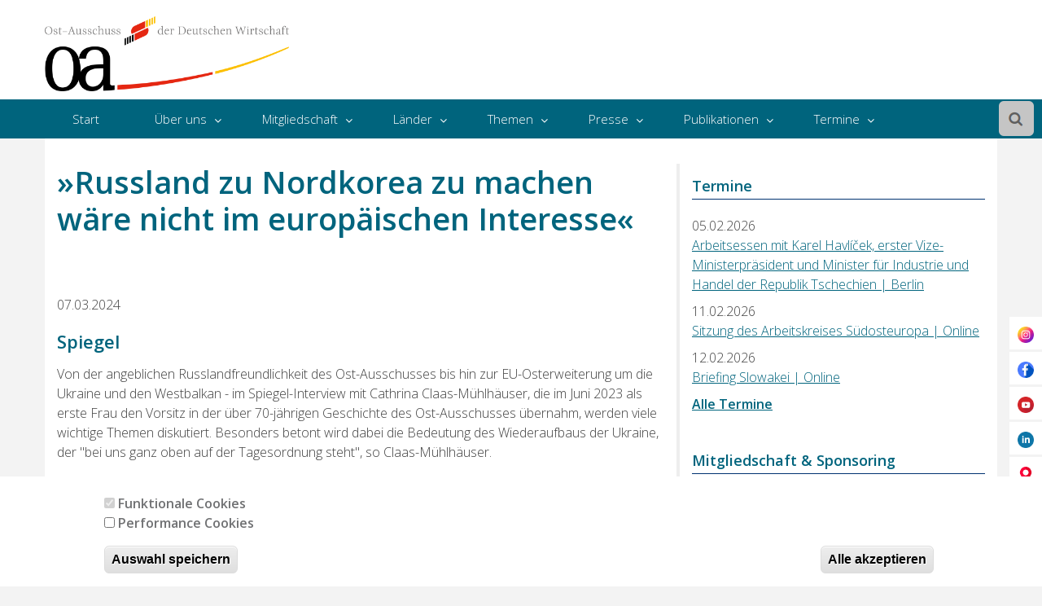

--- FILE ---
content_type: text/html; charset=UTF-8
request_url: https://www.ost-ausschuss.de/de/russland-zu-nordkorea-zu-machen-waere-nicht-im-europaeischen-interesse
body_size: 13095
content:
<!DOCTYPE html>
<html lang="de" dir="ltr" prefix="content: http://purl.org/rss/1.0/modules/content/  dc: http://purl.org/dc/terms/  foaf: http://xmlns.com/foaf/0.1/  og: http://ogp.me/ns#  rdfs: http://www.w3.org/2000/01/rdf-schema#  schema: http://schema.org/  sioc: http://rdfs.org/sioc/ns#  sioct: http://rdfs.org/sioc/types#  skos: http://www.w3.org/2004/02/skos/core#  xsd: http://www.w3.org/2001/XMLSchema# ">
	<head>
		<meta charset="utf-8" />
<meta name="description" content="Spiegel" />
<link rel="canonical" href="https://www.ost-ausschuss.de/de/russland-zu-nordkorea-zu-machen-waere-nicht-im-europaeischen-interesse" />
<meta name="twitter:card" content="summary" />
<meta name="Generator" content="Drupal 10 (https://www.drupal.org)" />
<meta name="MobileOptimized" content="width" />
<meta name="HandheldFriendly" content="true" />
<meta name="viewport" content="width=device-width, initial-scale=1.0" />
<link rel="stylesheet" href="https://fonts.googleapis.com/css?family=Open+Sans:300,600&amp;subset=latin-ext&amp;display=swap" media="all" />
<style>div#sliding-popup, div#sliding-popup .eu-cookie-withdraw-banner, .eu-cookie-withdraw-tab {background: #ffffff} div#sliding-popup.eu-cookie-withdraw-wrapper { background: transparent; } #sliding-popup h1, #sliding-popup h2, #sliding-popup h3, #sliding-popup p, #sliding-popup label, #sliding-popup div, .eu-cookie-compliance-more-button, .eu-cookie-compliance-secondary-button, .eu-cookie-withdraw-tab { color: #707173;} .eu-cookie-withdraw-tab { border-color: #707173;}</style>
<link rel="icon" href="/sites/default/files/oa_favicon_0.png" type="image/png" />
<link rel="alternate" hreflang="de" href="https://www.ost-ausschuss.de/de/russland-zu-nordkorea-zu-machen-waere-nicht-im-europaeischen-interesse" />
<script>window.a2a_config=window.a2a_config||{};a2a_config.callbacks=[];a2a_config.overlays=[];a2a_config.templates={};</script>

			<title>»Russland zu Nordkorea zu machen wäre nicht im europäischen Interesse« | Ost-Ausschuss der Deutschen Wirtschaft</title>
			<link rel="stylesheet" media="all" href="/sites/default/files/fontyourface/font_display/bodytext.css?t97z3v" />
<link rel="stylesheet" media="all" href="/sites/default/files/fontyourface/font_display/headlines.css?t97z3v" />
<link rel="stylesheet" media="all" href="/sites/default/files/fontyourface/font_display/main_navi.css?t97z3v" />
<link rel="stylesheet" media="all" href="/libraries/drupal-superfish/css/superfish.css?t97z3v" />
<link rel="stylesheet" media="all" href="/themes/contrib/stable/css/system/components/align.module.css?t97z3v" />
<link rel="stylesheet" media="all" href="/themes/contrib/stable/css/system/components/fieldgroup.module.css?t97z3v" />
<link rel="stylesheet" media="all" href="/themes/contrib/stable/css/system/components/container-inline.module.css?t97z3v" />
<link rel="stylesheet" media="all" href="/themes/contrib/stable/css/system/components/clearfix.module.css?t97z3v" />
<link rel="stylesheet" media="all" href="/themes/contrib/stable/css/system/components/details.module.css?t97z3v" />
<link rel="stylesheet" media="all" href="/themes/contrib/stable/css/system/components/hidden.module.css?t97z3v" />
<link rel="stylesheet" media="all" href="/themes/contrib/stable/css/system/components/item-list.module.css?t97z3v" />
<link rel="stylesheet" media="all" href="/themes/contrib/stable/css/system/components/js.module.css?t97z3v" />
<link rel="stylesheet" media="all" href="/themes/contrib/stable/css/system/components/nowrap.module.css?t97z3v" />
<link rel="stylesheet" media="all" href="/themes/contrib/stable/css/system/components/position-container.module.css?t97z3v" />
<link rel="stylesheet" media="all" href="/themes/contrib/stable/css/system/components/reset-appearance.module.css?t97z3v" />
<link rel="stylesheet" media="all" href="/themes/contrib/stable/css/system/components/resize.module.css?t97z3v" />
<link rel="stylesheet" media="all" href="/themes/contrib/stable/css/system/components/system-status-counter.css?t97z3v" />
<link rel="stylesheet" media="all" href="/themes/contrib/stable/css/system/components/system-status-report-counters.css?t97z3v" />
<link rel="stylesheet" media="all" href="/themes/contrib/stable/css/system/components/system-status-report-general-info.css?t97z3v" />
<link rel="stylesheet" media="all" href="/themes/contrib/stable/css/system/components/tablesort.module.css?t97z3v" />
<link rel="stylesheet" media="all" href="/modules/contrib/entity_pager/css/entity-pager.css?t97z3v" />
<link rel="stylesheet" media="all" href="/themes/contrib/stable/css/filter/filter.caption.css?t97z3v" />
<link rel="stylesheet" media="all" href="/themes/contrib/stable/css/media/filter.caption.css?t97z3v" />
<link rel="stylesheet" media="all" href="/themes/contrib/stable/css/views/views.module.css?t97z3v" />
<link rel="stylesheet" media="all" href="/modules/contrib/eu_cookie_compliance/css/eu_cookie_compliance.css?t97z3v" />
<link rel="stylesheet" media="all" href="/modules/contrib/addtoany/css/addtoany.css?t97z3v" />
<link rel="stylesheet" media="all" href="/modules/contrib/colorbox/styles/default/colorbox_style.css?t97z3v" />
<link rel="stylesheet" media="all" href="/modules/contrib/extlink/css/extlink.css?t97z3v" />
<link rel="stylesheet" media="all" href="/modules/contrib/simple_popup_blocks/css/simple_popup_blocks.css?t97z3v" />
<link rel="stylesheet" media="all" href="/themes/contrib/stable/css/core/assets/vendor/normalize-css/normalize.css?t97z3v" />
<link rel="stylesheet" media="all" href="/themes/contrib/stable/css/core/normalize-fixes.css?t97z3v" />
<link rel="stylesheet" media="all" href="//maxcdn.bootstrapcdn.com/bootstrap/3.3.7/css/bootstrap.min.css" />
<link rel="stylesheet" media="all" href="/themes/custom/newsplus_lite/css/mmm.css?t97z3v" />
<link rel="stylesheet" media="all" href="/themes/custom/newsplus_lite/css/base/elements.css?t97z3v" />
<link rel="stylesheet" media="all" href="/themes/custom/newsplus_lite/css/base/layout.css?t97z3v" />
<link rel="stylesheet" media="all" href="/themes/custom/newsplus_lite/css/base/font.css?t97z3v" />
<link rel="stylesheet" media="all" href="/themes/contrib/classy/css/components/action-links.css?t97z3v" />
<link rel="stylesheet" media="all" href="/themes/contrib/classy/css/components/breadcrumb.css?t97z3v" />
<link rel="stylesheet" media="all" href="/themes/contrib/classy/css/components/button.css?t97z3v" />
<link rel="stylesheet" media="all" href="/themes/contrib/classy/css/components/collapse-processed.css?t97z3v" />
<link rel="stylesheet" media="all" href="/themes/contrib/classy/css/components/container-inline.css?t97z3v" />
<link rel="stylesheet" media="all" href="/themes/contrib/classy/css/components/details.css?t97z3v" />
<link rel="stylesheet" media="all" href="/themes/contrib/classy/css/components/exposed-filters.css?t97z3v" />
<link rel="stylesheet" media="all" href="/themes/contrib/classy/css/components/field.css?t97z3v" />
<link rel="stylesheet" media="all" href="/themes/contrib/classy/css/components/form.css?t97z3v" />
<link rel="stylesheet" media="all" href="/themes/contrib/classy/css/components/icons.css?t97z3v" />
<link rel="stylesheet" media="all" href="/themes/contrib/classy/css/components/inline-form.css?t97z3v" />
<link rel="stylesheet" media="all" href="/themes/contrib/classy/css/components/item-list.css?t97z3v" />
<link rel="stylesheet" media="all" href="/themes/contrib/classy/css/components/link.css?t97z3v" />
<link rel="stylesheet" media="all" href="/themes/contrib/classy/css/components/links.css?t97z3v" />
<link rel="stylesheet" media="all" href="/themes/contrib/classy/css/components/menu.css?t97z3v" />
<link rel="stylesheet" media="all" href="/themes/contrib/classy/css/components/more-link.css?t97z3v" />
<link rel="stylesheet" media="all" href="/themes/contrib/classy/css/components/pager.css?t97z3v" />
<link rel="stylesheet" media="all" href="/themes/contrib/classy/css/components/tabledrag.css?t97z3v" />
<link rel="stylesheet" media="all" href="/themes/contrib/classy/css/components/tableselect.css?t97z3v" />
<link rel="stylesheet" media="all" href="/themes/contrib/classy/css/components/tablesort.css?t97z3v" />
<link rel="stylesheet" media="all" href="/themes/contrib/classy/css/components/tabs.css?t97z3v" />
<link rel="stylesheet" media="all" href="/themes/contrib/classy/css/components/textarea.css?t97z3v" />
<link rel="stylesheet" media="all" href="/themes/contrib/classy/css/components/ui-dialog.css?t97z3v" />
<link rel="stylesheet" media="all" href="/themes/contrib/classy/css/components/messages.css?t97z3v" />
<link rel="stylesheet" media="all" href="/themes/contrib/classy/css/components/node.css?t97z3v" />
<link rel="stylesheet" media="all" href="/themes/custom/newsplus_lite/css/components/fixed-header.css?t97z3v" />
<link rel="stylesheet" media="all" href="/themes/custom/newsplus_lite/css/components/site-branding.css?t97z3v" />
<link rel="stylesheet" media="all" href="/themes/custom/newsplus_lite/css/components/page-title.css?t97z3v" />
<link rel="stylesheet" media="all" href="/themes/custom/newsplus_lite/css/components/breadcrumb.css?t97z3v" />
<link rel="stylesheet" media="all" href="/themes/custom/newsplus_lite/css/components/tabs.css?t97z3v" />
<link rel="stylesheet" media="all" href="/themes/custom/newsplus_lite/css/components/block.css?t97z3v" />
<link rel="stylesheet" media="all" href="/themes/custom/newsplus_lite/css/components/node.css?t97z3v" />
<link rel="stylesheet" media="all" href="/themes/custom/newsplus_lite/css/components/field.css?t97z3v" />
<link rel="stylesheet" media="all" href="/themes/custom/newsplus_lite/css/components/comments.css?t97z3v" />
<link rel="stylesheet" media="all" href="/themes/custom/newsplus_lite/css/components/menu.css?t97z3v" />
<link rel="stylesheet" media="all" href="/themes/custom/newsplus_lite/css/components/primary-menu.css?t97z3v" />
<link rel="stylesheet" media="all" href="/themes/custom/newsplus_lite/css/components/teaser-listing.css?t97z3v" />
<link rel="stylesheet" media="all" href="/themes/custom/newsplus_lite/css/components/pager.css?t97z3v" />
<link rel="stylesheet" media="all" href="/themes/custom/newsplus_lite/css/components/image-overlay.css?t97z3v" />
<link rel="stylesheet" media="all" href="/themes/custom/newsplus_lite/css/components/admin.css?t97z3v" />
<link rel="stylesheet" media="all" href="/themes/custom/newsplus_lite/css/components/search.css?t97z3v" />
<link rel="stylesheet" media="all" href="/themes/custom/newsplus_lite/css/components/forms.css?t97z3v" />
<link rel="stylesheet" media="all" href="/themes/custom/newsplus_lite/css/components/buttons.css?t97z3v" />
<link rel="stylesheet" media="all" href="/themes/custom/newsplus_lite/css/components/node-images.css?t97z3v" />
<link rel="stylesheet" media="all" href="/themes/custom/newsplus_lite/css/components/node-links.css?t97z3v" />
<link rel="stylesheet" media="all" href="/themes/custom/newsplus_lite/css/components/tables.css?t97z3v" />
<link rel="stylesheet" media="all" href="/themes/custom/newsplus_lite/css/components/to-top.css?t97z3v" />
<link rel="stylesheet" media="all" href="/themes/custom/newsplus_lite/css/components/quickedit.css?t97z3v" />
<link rel="stylesheet" media="all" href="/themes/custom/newsplus_lite/css/components/messages.css?t97z3v" />
<link rel="stylesheet" media="all" href="//fonts.googleapis.com/css?family=Roboto:400,400italic,700,300,700italic&amp;subset=latin-ext,latin,greek" />
<link rel="stylesheet" media="all" href="/themes/custom/newsplus_lite/css/theme/color-default.css?t97z3v" />
<link rel="stylesheet" media="all" href="/sites/default/files/asset_injector/css/dev_navi-83e09e7fa08c3fc4d439ff2bc4ce1e7a.css?t97z3v" />
<link rel="stylesheet" media="all" href="/sites/default/files/asset_injector/css/globalcss-5f92e37cbeda87fa457a4d494f6dfdbf.css?t97z3v" />

				

<!-- Global site tag (gtag.js) - Google Analytics -->
<script async src="https://www.googletagmanager.com/gtag/js?id=G-2BD6FD01ZD"></script>
<script>
window.dataLayer = window.dataLayer || [];
function gtag(){dataLayer.push(arguments);}
gtag('js', new Date());

gtag('config', 'G-2BD6FD01ZD');
</script>
<!-- Google Tag Manager -->
<script>(function(w,d,s,l,i){w[l]=w[l]||[];w[l].push({'gtm.start':
new Date().getTime(),event:'gtm.js'});var f=d.getElementsByTagName(s)[0],
j=d.createElement(s),dl=l!='dataLayer'?'&l='+l:'';j.async=true;j.src=
'https://www.googletagmanager.com/gtm.js?id='+i+dl;f.parentNode.insertBefore(j,f);
})(window,document,'script','dataLayer','GTM-K3T7GD5');</script>
<!-- End Google Tag Manager -->

					<script src="//ajax.googleapis.com/ajax/libs/jquery/1.7.1/jquery.min.js"></script>

					<script type="text/javascript">
						$(document).ready(function () { // display image caption on top of image
$(".field--name-field-header-bild img").each(function () {
var imageCaption = $(this).attr("alt");

if (imageCaption != '') {
var imgWidth = $(this).width();
var imgHeight = $(this).height();
var position = $(this).position();
var positionTop = (position.top + imgHeight - 26);
$("<span class='img-caption'><em>" + imageCaption + "</em></span>").css({
"position": "absolute",
"top": positionTop + "px",
"left": "10px",
"width": imgWidth + "px"
}).insertAfter(this);
}

});


});
					</script>

					<script>
						window.jQuery || document.write('<script src="js/jquery-1.7.1.min.js"><\/script>')
					</script>
				</head>
				<body class="page-node-3343 page-node-type-aktuelles fontyourface layout-one-sidebar layout-sidebar-second fixed-header-enabled path-node">
					

<!-- Google Tag Manager (noscript) -->
<noscript><iframe src="https://www.googletagmanager.com/ns.html?id=GTM-K3T7GD5"
height="0" width="0" style="display:none;visibility:hidden"></iframe></noscript>
<!-- End Google Tag Manager (noscript) -->
					<a href="#main-content" class="visually-hidden focusable">
						Direkt zum Inhalt
					</a>
					
					  <div class="dialog-off-canvas-main-canvas" data-off-canvas-main-canvas>
    
<div id="toTop">
	<i class="fa fa-play-circle fa-rotate-270"></i>
</div>
<header class="headers-wrapper">
					<div id="pre-header" class="clearfix colored-area ">
			<div
				class="container">
								<div id="pre-header-inside" class="clearfix">
					<div class="row">
													<div
								class="col-md-12">
																<div id="pre-header-left" class="clearfix">
									<div class="pre-header-area">
										  <div class="region region-pre-header-left">
    <div id="block-logo" class="block block-block-content block-block-contentdee62719-5217-49b9-8f3d-ed62e1e196ae">
  
    
      <div class="content">
      
            <div class="clearfix text-formatted field field--name-body field--type-text-with-summary field--label-hidden field__item"><a href="/"><article class="image_resized media-embed-resized media media--type-image media--view-mode-cke-media-resize-medium" style="width:300px;">
  
      
  <div class="field field--name-field-media-image field--type-image field--label-visually_hidden">
    <div class="field__label visually-hidden">Image</div>
              <div class="field__item">  <img loading="lazy" src="/sites/default/files/styles/cke_media_resize_medium/public/2024-06/OA-Logo%20transparent.png?itok=LGFSx_IC" width="500" height="153" alt="Ost-Ausschuss" typeof="foaf:Image" class="image-style-cke-media-resize-medium">


</div>
          </div>

  </article>
</a></div>
      
    </div>
  </div>

  </div>

									</div>
								</div>
															</div>
																	</div>
				</div>
							</div>
		</div>
						
				<div id="header" class="colored-area ">
						<div
				class="container">
								<div id="header-inside" class="clearfix">
					<div class="row">
						<div class="header-area">
							<div
								class="col-md-12">
																<div
									id="header-inside-left" class="clearfix">
																		<div id="main-navigation" class="clearfix">
										<nav role="navigation">
																							  <div class="region region-navigation">
    <div id="block-mainnavigation" class="block block-superfish block-superfishmain">
  
    
      <div class="content">
      
<ul id="superfish-main" class="menu sf-menu sf-main sf-horizontal sf-style-none" role="menu" aria-label="Menü">
  

  
  <li id="main-menu-link-contentce70aea3-13dc-4e26-a60e-d9755e993ced" class="sf-depth-1 sf-no-children sf-first" role="none">
    
          <a href="/de" class="sf-depth-1" role="menuitem">Start</a>
    
    
    
    
      </li>


            
  <li id="main-menu-link-content16c15648-8d19-437a-a011-b0bf846ed8c7" class="sf-depth-1 menuparent" role="none">
    
          <a href="/de/uber-uns" class="sf-depth-1 menuparent" role="menuitem" aria-haspopup="true" aria-expanded="false">Über uns</a>
    
    
    
              <ul role="menu">
      
      

  
  <li id="main-menu-link-contentc84938f5-3f58-4ef2-83db-346a6797b4c9" class="sf-depth-2 sf-no-children sf-first" role="none">
    
          <a href="/de/uber-uns" target="_self" class="sf-depth-2" role="menuitem">Der Ost-Ausschuss</a>
    
    
    
    
      </li>


  
  <li id="main-menu-link-contentc56cb48a-5aea-428d-a97b-95436a0ca142" class="sf-depth-2 sf-no-children" role="none">
    
          <a href="https://www.ost-ausschuss.de/de/ost-ausschuss-der-deutschen-wirtschaft-ev" class="sf-depth-2 sf-external" role="menuitem">Geschäftsstelle</a>
    
    
    
    
      </li>


  
  <li id="main-menu-link-contentb72e1c62-ba74-4f73-9ef3-650a5fac7854" class="sf-depth-2 sf-no-children" role="none">
    
          <a href="/de/vorstand" class="sf-depth-2" role="menuitem">Vorstand</a>
    
    
    
    
      </li>


  
  <li id="main-menu-link-contentdaf267e1-a79f-4607-9a61-6b0239f84c49" class="sf-depth-2 sf-no-children" role="none">
    
          <a href="/de/prasidium" class="sf-depth-2" role="menuitem">Präsidium</a>
    
    
    
    
      </li>


  
  <li id="main-menu-link-content0afa4ed3-bed0-46cd-8af4-7804b810e36a" class="sf-depth-2 sf-no-children" role="none">
    
          <a href="https://www.ost-ausschuss.de/de/sprecher-der-arbeitskreise" class="sf-depth-2 sf-external" title="Übersicht zu allen Arbeitskreisen im Ost-Ausschuss" role="menuitem">Arbeitskreise</a>
    
    
    
    
      </li>


  
  <li id="main-menu-link-contentdb6992d3-c99b-42dc-badf-88dc7b886ad2" class="sf-depth-2 sf-no-children" role="none">
    
          <a href="/de/tragerverbande" class="sf-depth-2" role="menuitem">Trägerverbände</a>
    
    
    
    
      </li>


  
  <li id="main-menu-link-contentdc7cbd28-f8db-4c1a-8e62-a9661258aa20" class="sf-depth-2 sf-no-children" role="none">
    
          <a href="https://www.ost-ausschuss.de/de/kontakt" class="sf-depth-2 sf-external" role="menuitem">Kontakt/Anfahrt</a>
    
    
    
    
      </li>


  
  <li id="main-menu-link-contentb81b3b5c-e5b5-48f0-88bc-23851a708d52" class="sf-depth-2 sf-no-children" role="none">
    
          <a href="/de/kontaktstellehamburg" class="sf-depth-2" role="menuitem">Kontaktstelle Hamburg</a>
    
    
    
    
      </li>


  
  <li id="main-menu-link-content98926889-a305-4020-b2e8-13c615352040" class="sf-depth-2 sf-no-children" role="none">
    
          <a href="/de/karriere" class="sf-depth-2" role="menuitem">Karriere</a>
    
    
    
    
      </li>



              </ul>
      
    
    
      </li>


            
  <li id="main-menu-link-contentc2b7df19-1e82-4bb7-b227-8b2ce37e1928" class="sf-depth-1 menuparent" role="none">
    
          <a href="/de/mitgliedschaft" class="sf-depth-1 menuparent" role="menuitem" aria-haspopup="true" aria-expanded="false">Mitgliedschaft</a>
    
    
    
              <ul role="menu">
      
      

  
  <li id="main-menu-link-content47e6bc27-ef5a-4539-89a0-ef2ed97e809c" class="sf-depth-2 sf-no-children sf-first" role="none">
    
          <a href="/de/mitgliedschaft" class="sf-depth-2" role="menuitem">Mitglied werden</a>
    
    
    
    
      </li>


  
  <li id="main-menu-link-contentfead682c-d6b3-45ed-822c-b1a884e1230b" class="sf-depth-2 sf-no-children" role="none">
    
          <a href="/de/mitglieder" class="sf-depth-2" role="menuitem">Unsere Mitglieder</a>
    
    
    
    
      </li>


  
  <li id="main-menu-link-contentc757e72e-d416-46d4-98d4-d0493875bd1a" class="sf-depth-2 sf-no-children" role="none">
    
          <a href="https://www.ost-ausschuss.de/de/sponsoring-pakete" class="sf-depth-2 sf-external" role="menuitem">Sponsor werden</a>
    
    
    
    
      </li>


  
  <li id="main-menu-link-content351ead8a-2e4b-4f22-8762-64d382896d6a" class="sf-depth-2 sf-no-children" role="none">
    
          <a href="https://www.ost-ausschuss.de/de/unsere-jahressponsoren" class="sf-depth-2 sf-external" role="menuitem">Unsere Jahressponsoren </a>
    
    
    
    
      </li>



              </ul>
      
    
    
      </li>


            
  <li id="main-menu-link-content1861f425-3869-4996-b07c-38755cff50fe" class="sf-depth-1 menuparent" role="none">
    
          <a href="/de/lander" class="sf-depth-1 menuparent" role="menuitem" aria-haspopup="true" aria-expanded="false">Länder</a>
    
    
    
              <ul role="menu">
      
      

  
  <li id="main-menu-link-content4a2a1074-f6a4-4eff-914c-f96093ff15c6" class="sf-depth-2 sf-no-children sf-first" role="none">
    
          <a href="/de/laender/albanien" class="sf-depth-2" role="menuitem">Albanien</a>
    
    
    
    
      </li>


  
  <li id="main-menu-link-content512e3793-3d41-4c75-81bd-23e886caedde" class="sf-depth-2 sf-no-children" role="none">
    
          <a href="/de/laender/armenien" class="sf-depth-2" role="menuitem">Armenien</a>
    
    
    
    
      </li>


  
  <li id="main-menu-link-content2da28f76-1f05-474b-a8a1-4b8199235a6e" class="sf-depth-2 sf-no-children" role="none">
    
          <a href="/de/laender/aserbaidschan" class="sf-depth-2" role="menuitem">Aserbaidschan</a>
    
    
    
    
      </li>


  
  <li id="main-menu-link-content64929fac-514a-41b2-85b1-b655055039f3" class="sf-depth-2 sf-no-children" role="none">
    
          <a href="/de/laender/belarus" class="sf-depth-2" role="menuitem">Belarus</a>
    
    
    
    
      </li>


  
  <li id="main-menu-link-content92100d83-a917-423b-b853-e307b7fcd2c2" class="sf-depth-2 sf-no-children" role="none">
    
          <a href="/de/laender/bosnien-und-herzegowina" class="sf-depth-2" role="menuitem">Bosnien und Herzegowina</a>
    
    
    
    
      </li>


  
  <li id="main-menu-link-content769a52b2-d450-4b95-a84b-70e9af4c22c5" class="sf-depth-2 sf-no-children" role="none">
    
          <a href="/de/laender/bulgarien" class="sf-depth-2" role="menuitem">Bulgarien</a>
    
    
    
    
      </li>


  
  <li id="main-menu-link-contente26dde24-7e6f-4050-ba44-3867ddf819f0" class="sf-depth-2 sf-no-children" role="none">
    
          <a href="/de/laender/estland" class="sf-depth-2" role="menuitem">Estland</a>
    
    
    
    
      </li>


  
  <li id="main-menu-link-content2652e3f7-7de6-4f6d-8b91-8b2e4a493886" class="sf-depth-2 sf-no-children" role="none">
    
          <a href="/de/laender/georgien" class="sf-depth-2" role="menuitem">Georgien</a>
    
    
    
    
      </li>


  
  <li id="main-menu-link-content5315d569-3a82-4a61-afd0-37cf64256e29" class="sf-depth-2 sf-no-children" role="none">
    
          <a href="/de/laender/kasachstan" class="sf-depth-2" role="menuitem">Kasachstan</a>
    
    
    
    
      </li>


  
  <li id="main-menu-link-content988f940e-6afb-4cce-b7c7-33faf0aaef2d" class="sf-depth-2 sf-no-children" role="none">
    
          <a href="/de/laender/kirgisistan" class="sf-depth-2" role="menuitem">Kirgisistan</a>
    
    
    
    
      </li>


  
  <li id="main-menu-link-content0bd64182-c2c0-48c9-bf1b-a2be8beb595f" class="sf-depth-2 sf-no-children" role="none">
    
          <a href="/de/laender/kosovo" class="sf-depth-2" role="menuitem">Kosovo</a>
    
    
    
    
      </li>


  
  <li id="main-menu-link-content9cbda7e6-b233-4920-ac12-ffef42f3b3b5" class="sf-depth-2 sf-no-children" role="none">
    
          <a href="/de/laender/kroatien" class="sf-depth-2" role="menuitem">Kroatien</a>
    
    
    
    
      </li>


  
  <li id="main-menu-link-content18143805-52ca-48fc-98a1-3e0cab06cf00" class="sf-depth-2 sf-no-children" role="none">
    
          <a href="/de/laender/lettland" class="sf-depth-2" role="menuitem">Lettland</a>
    
    
    
    
      </li>


  
  <li id="main-menu-link-contenta7467b36-c377-4f30-b43d-12cc2729360f" class="sf-depth-2 sf-no-children" role="none">
    
          <a href="/de/laender/litauen" class="sf-depth-2" role="menuitem">Litauen</a>
    
    
    
    
      </li>


  
  <li id="main-menu-link-contentbc4eacf4-9637-4eb7-9c22-a56692000925" class="sf-depth-2 sf-no-children" role="none">
    
          <a href="/de/laender/moldau" class="sf-depth-2" role="menuitem">Moldau</a>
    
    
    
    
      </li>


  
  <li id="main-menu-link-content583eeb6f-880e-4fa2-9c9a-98ff798205ed" class="sf-depth-2 sf-no-children" role="none">
    
          <a href="/de/laender/montenegro" class="sf-depth-2" role="menuitem">Montenegro</a>
    
    
    
    
      </li>


  
  <li id="main-menu-link-contentba23661c-f26b-4d77-a39c-de45cb98596b" class="sf-depth-2 sf-no-children" role="none">
    
          <a href="/de/laender/nordmazedonien" class="sf-depth-2" role="menuitem">Nordmazedonien</a>
    
    
    
    
      </li>


  
  <li id="main-menu-link-content6e74a029-0d2e-4936-ba0d-09ec2d64862c" class="sf-depth-2 sf-no-children" role="none">
    
          <a href="/de/laender/polen" class="sf-depth-2" role="menuitem">Polen</a>
    
    
    
    
      </li>


  
  <li id="main-menu-link-content0c167fcb-d5e7-4bcf-9f18-737b2ca94439" class="sf-depth-2 sf-no-children" role="none">
    
          <a href="/de/laender/rumanien" class="sf-depth-2" role="menuitem">Rumänien</a>
    
    
    
    
      </li>


  
  <li id="main-menu-link-content44279f1d-d4bd-4870-af91-ed9e439115bb" class="sf-depth-2 sf-no-children" role="none">
    
          <a href="/de/laender/russische-foderation" class="sf-depth-2" role="menuitem">Russische Föderation</a>
    
    
    
    
      </li>


  
  <li id="main-menu-link-content883266d5-c146-4ea6-827d-0b25cd5a2f09" class="sf-depth-2 sf-no-children" role="none">
    
          <a href="/de/laender/serbien" class="sf-depth-2" role="menuitem">Serbien</a>
    
    
    
    
      </li>


  
  <li id="main-menu-link-content75eba73e-025f-492e-9828-455f42721cd3" class="sf-depth-2 sf-no-children" role="none">
    
          <a href="/de/laender/slowakei" class="sf-depth-2" role="menuitem">Slowakei</a>
    
    
    
    
      </li>


  
  <li id="main-menu-link-content91be555a-3141-4fdc-b078-a6325669ae5a" class="sf-depth-2 sf-no-children" role="none">
    
          <a href="/de/laender/slowenien" class="sf-depth-2" role="menuitem">Slowenien</a>
    
    
    
    
      </li>


  
  <li id="main-menu-link-content67a7de42-cfed-4b7c-86e4-f6ee7214b68a" class="sf-depth-2 sf-no-children" role="none">
    
          <a href="/de/laender/tadschikistan" class="sf-depth-2" role="menuitem">Tadschikistan</a>
    
    
    
    
      </li>


  
  <li id="main-menu-link-content2c610c46-c783-4290-9521-d94c58ddc79a" class="sf-depth-2 sf-no-children" role="none">
    
          <a href="/de/laender/tschechien-0" class="sf-depth-2" role="menuitem">Tschechien</a>
    
    
    
    
      </li>


  
  <li id="main-menu-link-contentc801bb70-ccf0-469c-900c-0aa50267dc8c" class="sf-depth-2 sf-no-children" role="none">
    
          <a href="/de/laender/turkmenistan" class="sf-depth-2" role="menuitem">Turkmenistan</a>
    
    
    
    
      </li>


  
  <li id="main-menu-link-content465d835f-36b4-4601-b6f0-e40af20bb958" class="sf-depth-2 sf-no-children" role="none">
    
          <a href="/de/laender/ukraine" class="sf-depth-2" role="menuitem">Ukraine</a>
    
    
    
    
      </li>


  
  <li id="main-menu-link-content1646c215-75da-40ee-b6fe-fa1ec3f095cc" class="sf-depth-2 sf-no-children" role="none">
    
          <a href="/de/laender/ungarn" class="sf-depth-2" role="menuitem">Ungarn</a>
    
    
    
    
      </li>


  
  <li id="main-menu-link-content2b8478f3-a69a-4ed4-9773-eadcbf0922e6" class="sf-depth-2 sf-no-children" role="none">
    
          <a href="/de/laender/usbekistan" class="sf-depth-2" role="menuitem">Usbekistan</a>
    
    
    
    
      </li>



              </ul>
      
    
    
      </li>


            
  <li id="main-menu-link-contenta14ee64d-5d75-4ca4-8d80-79fff78dc663" class="sf-depth-1 menuparent" role="none">
    
          <a href="/de/themen" class="sf-depth-1 menuparent" title="Themen" role="menuitem" aria-haspopup="true" aria-expanded="false">Themen</a>
    
    
    
              <ul role="menu">
      
      

  
  <li id="main-menu-link-contentf496a3a6-dab1-4e23-a781-65e87cd2aab8" class="sf-depth-2 sf-no-children sf-first" role="none">
    
          <a href="/de/german-agribusiness-alliance-gaa" target="_self" class="sf-depth-2" role="menuitem">Agrarwirtschaft</a>
    
    
    
    
      </li>


  
  <li id="main-menu-link-content84f16335-8265-4cb6-a13a-a23723efe8b7" class="sf-depth-2 sf-no-children" role="none">
    
          <a href="/de/fachkraeftesicherung" class="sf-depth-2" role="menuitem">Fachkräftesicherung</a>
    
    
    
    
      </li>


  
  <li id="main-menu-link-content797e9ab6-0f32-4479-81c4-fadf28d11adf" class="sf-depth-2 sf-no-children" role="none">
    
          <a href="/de/gesundheitswirtschaft" target="_self" class="sf-depth-2" role="menuitem">Gesundheitswirtschaft</a>
    
    
    
    
      </li>


  
  <li id="main-menu-link-content83769b88-efb4-4462-b73c-6e5321097324" class="sf-depth-2 sf-no-children" role="none">
    
          <a href="/de/logistik-und-verkehrsinfrastruktur" target="_self" class="sf-depth-2" role="menuitem">Logistik und Verkehrsinfrastruktur</a>
    
    
    
    
      </li>



              </ul>
      
    
    
      </li>


            
  <li id="main-menu-link-content692f16c0-5066-4e91-ab50-800c2f04a8a7" class="sf-depth-1 menuparent" role="none">
    
          <a href="/de/pressekontakt" class="sf-depth-1 menuparent" role="menuitem" aria-haspopup="true" aria-expanded="false">Presse</a>
    
    
    
              <ul role="menu">
      
      

  
  <li id="main-menu-link-contentd023d540-006a-4381-ae0b-ab100c5de7e7" class="sf-depth-2 sf-no-children sf-first" role="none">
    
          <a href="/de/pressekontakt" target="_self" class="sf-depth-2" role="menuitem">Pressekontakt</a>
    
    
    
    
      </li>


  
  <li id="main-menu-link-contentd99ac416-2018-4319-a2dd-4120efb7bd3e" class="sf-depth-2 sf-no-children" role="none">
    
          <a href="/de/pressemitteilungen/all" target="_self" class="sf-depth-2" role="menuitem">Pressemitteilungen</a>
    
    
    
    
      </li>


  
  <li id="main-menu-link-contentb392b71e-6d17-4063-9338-c05ad22ff90a" class="sf-depth-2 sf-no-children" role="none">
    
          <a href="https://www.ost-ausschuss.de/de/pressefotos" class="sf-depth-2 sf-external" role="menuitem">Pressefotos</a>
    
    
    
    
      </li>


  
  <li id="main-menu-link-content4de1e51e-98b4-4aaa-956a-1dc49a5d29c5" class="sf-depth-2 sf-no-children" role="none">
    
          <a href="/de/medienecho" class="sf-depth-2" role="menuitem">Medienecho</a>
    
    
    
    
      </li>


  
  <li id="main-menu-link-content7ce26f6c-3f89-4332-b73f-f45bc1a08ec7" class="sf-depth-2 sf-no-children" role="none">
    
          <a href="https://www.ost-ausschuss.de/de/pv_anmeldung" class="sf-depth-2 sf-external" role="menuitem">Presseverteiler</a>
    
    
    
    
      </li>



              </ul>
      
    
    
      </li>


            
  <li id="main-menu-link-content0f6ebade-131d-4735-af16-92189c4eea69" class="sf-depth-1 menuparent" role="none">
    
          <a href="https://www.ost-ausschuss.de/de/publikationen-0" class="sf-depth-1 sf-external menuparent" role="menuitem" aria-haspopup="true" aria-expanded="false">Publikationen</a>
    
    
    
              <ul role="menu">
      
      

  
  <li id="main-menu-link-content4dd0d194-5162-4475-beb7-61fdcbd4fbd4" class="sf-depth-2 sf-no-children sf-first" role="none">
    
          <a href="/de/informationsangebot" class="sf-depth-2" role="menuitem">Informationsangebot</a>
    
    
    
    
      </li>


  
  <li id="main-menu-link-contentc22bfa1c-a055-453b-a4f4-cbba1fd5414d" class="sf-depth-2 sf-no-children" role="none">
    
          <a href="/de/oanewsletter" class="sf-depth-2" role="menuitem">Newsletter</a>
    
    
    
    
      </li>


  
  <li id="main-menu-link-contentf79399a8-1d96-45ac-92b3-958f2d6c1445" class="sf-depth-2 sf-no-children" role="none">
    
          <a href="/de/oa-updates-zu-regionen" class="sf-depth-2" role="menuitem">OA-Updates zu Regionen</a>
    
    
    
    
      </li>


  
  <li id="main-menu-link-content192ddbcd-e8e4-418d-8a3f-1109f196653b" class="sf-depth-2 sf-no-children" role="none">
    
          <a href="https://www.ost-ausschuss.de/de/oa-update-sanktionen" class="sf-depth-2 sf-external" title="OA-Updates Sanktionen" role="menuitem">OA-Updates Sanktionen</a>
    
    
    
    
      </li>


  
  <li id="main-menu-link-contentb28fa5d2-4052-4cf9-b426-7adfac71baf8" class="sf-depth-2 sf-no-children" role="none">
    
          <a href="https://www.ost-ausschuss.de/de/oa-update-recovery-ukraine" class="sf-depth-2 sf-external" role="menuitem">OA-Updates Recovery Ukraine</a>
    
    
    
    
      </li>


  
  <li id="main-menu-link-content4ddb115b-b4e9-46dd-acba-04bc8571dcb9" class="sf-depth-2 sf-no-children" role="none">
    
          <a href="/de/statistiken" target="_self" class="sf-depth-2" role="menuitem">Statistiken</a>
    
    
    
    
      </li>


  
  <li id="main-menu-link-content3c5e3204-b042-4f67-b854-bdc3b878bed5" class="sf-depth-2 sf-no-children" role="none">
    
          <a href="https://www.ost-ausschuss.de/de/positionspapiere-des-ost-ausschusses" class="sf-depth-2 sf-external" title="OA-Positionspapiere" role="menuitem">Positionspapiere</a>
    
    
    
    
      </li>


  
  <li id="main-menu-link-content44ea948c-159b-4feb-8fc5-974a984755e5" class="sf-depth-2 sf-no-children" role="none">
    
          <a href="/de/mittel-und-osteuropa-jahrbuch" target="_self" class="sf-depth-2" role="menuitem">Mittel- und Osteuropa Jahrbuch</a>
    
    
    
    
      </li>


  
  <li id="main-menu-link-content0dd9ba68-4666-420f-a1ec-39b6f41ae52c" class="sf-depth-2 sf-no-children" role="none">
    
          <a href="/de/diplomaten-der-wirtschaft-1" class="sf-depth-2" role="menuitem">Diplomaten der Wirtschaft</a>
    
    
    
    
      </li>


  
  <li id="main-menu-link-content20babbec-5453-4969-9c99-ffe83096383e" class="sf-depth-2 sf-no-children" role="none">
    
          <a href="/de/70-jahre-ost-ausschuss-70-bildern-1" class="sf-depth-2" role="menuitem">70 Jahre Ost-Ausschuss in 70 Bildern</a>
    
    
    
    
      </li>



              </ul>
      
    
    
      </li>


            
  <li id="main-menu-link-contentaca4d8a7-583c-41b6-9afb-a80870d41bda" class="sf-depth-1 menuparent" role="none">
    
          <a href="/de/veranstaltungen" class="sf-depth-1 menuparent" role="menuitem" aria-haspopup="true" aria-expanded="false">Termine</a>
    
    
    
              <ul role="menu">
      
      

  
  <li id="main-menu-link-content38e370d4-49d3-4ffe-9b13-33d5e5d03aa6" class="sf-depth-2 sf-no-children sf-first" role="none">
    
          <a href="/de/veranstaltungen" class="sf-depth-2" role="menuitem">Aktuelle Termine</a>
    
    
    
    
      </li>


  
  <li id="main-menu-link-content58a38dc1-c5f1-440e-a187-69cfbeec0644" class="sf-depth-2 sf-no-children" role="none">
    
          <a href="/de/terminarchiv" class="sf-depth-2" role="menuitem">Terminarchiv</a>
    
    
    
    
      </li>



              </ul>
      
    
    
      </li>


</ul>

    </div>
  </div>

  </div>

																					</nav>
									</div>
																	</div>
															</div>
													</div>
					</div>
				</div>
							</div>
			<div class="navisearch">  <div class="region region-navisearch">
    <div class="views-exposed-form block block-views block-views-exposed-filter-blocksuche-mit-search-api-page-1" data-drupal-selector="views-exposed-form-suche-mit-search-api-page-1" id="block-hervorgehobenesformularsuche-mit-search-apipage-1">
  
    
      <div class="content">
      <form action="/de/oaoev-suche" method="get" id="views-exposed-form-suche-mit-search-api-page-1" accept-charset="UTF-8">
  <div class="form--inline clearfix">
  <div class="js-form-item form-item js-form-type-textfield form-type-textfield js-form-item-search-api-fulltext form-item-search-api-fulltext">
      <label for="edit-search-api-fulltext">Suche</label>
        <input placeholder="Suche" data-drupal-selector="edit-search-api-fulltext" type="text" id="edit-search-api-fulltext" name="search_api_fulltext" value="" size="30" maxlength="128" class="form-text" />

        </div>
<div data-drupal-selector="edit-actions" class="form-actions js-form-wrapper form-wrapper" id="edit-actions"><input data-drupal-selector="edit-submit-suche-mit-search-api" type="submit" id="edit-submit-suche-mit-search-api" value="Suchen" class="button js-form-submit form-submit" />
</div>

</div>

</form>

    </div>
  </div>

  </div>
</div>
		</div>
		</header>


<div id="page" class="clearfix">
	<div
		class="container">
				<div id="page-inside">

											<div
					id="top-content">
										<div id="top-content-inside" class="clearfix">
						<div class="row">
							<div class="col-md-12">
								  <div class="region region-top-content">
    <div data-drupal-messages-fallback class="hidden"></div>

  </div>

							</div>
						</div>
					</div>
									</div>
							
						<div id="main-content">
				<div class="row">
					
					<section class="col-md-8">

						
						
						
												<div id="main" class="clearfix">

															  <div class="region region-content">
    <div id="block-newsplus-lite-page-title" class="block block-core block-page-title-block">
  
    
      <div class="content">
      
  <h1 class="title page-title"><span class="field field--name-title field--type-string field--label-hidden">»Russland zu Nordkorea zu machen wäre nicht im europäischen Interesse«</span>
</h1>


    </div>
  </div>
<div id="block-ostausschuss-system-main" class="block block-system block-system-main-block">
  
    
      <div class="content">
      
<article about="/de/russland-zu-nordkorea-zu-machen-waere-nicht-im-europaeischen-interesse" class="node node--type-aktuelles node--view-mode-full clearfix">
      <div class="node-content">
            <header>
              
                
                              </header>
    <div class="node__content clearfix">
              
            <div class="field field--name-field-datum field--type-datetime field--label-hidden field__item">07.03.2024</div>
      
            <div class="clearfix text-formatted field field--name-body field--type-text-with-summary field--label-hidden field__item"><h3>Spiegel</h3><p>Von der angeblichen Russlandfreundlichkeit des Ost-Ausschusses bis hin zur EU-Osterweiterung um die Ukraine und den Westbalkan - im Spiegel-Interview mit Cathrina Claas-Mühlhäuser, die im Juni 2023 als erste Frau den Vorsitz in der über 70-jährigen Geschichte des Ost-Ausschusses übernahm, werden viele wichtige Themen diskutiert. Besonders betont wird dabei die Bedeutung des Wiederaufbaus der Ukraine, der "bei uns ganz oben auf der Tagesordnung steht", so Claas-Mühlhäuser.<br>&nbsp;</p><p><a href="https://www.spiegel.de/wirtschaft/ost-ausschuss-neue-chefin-ueber-einen-eu-beitritt-der-ukraine-wiederaufbau-und-russland-a-338b9021-2618-4228-87a0-264255b4cfbc?sara_ref=re-so-app-shauf-wladimir-putins-milliarden-schatz-a-8b8e539d-42c8-49ef-8e81-726616a4e78f">Link</a> zum Artikel</p></div>
      
            
    </div>
  </div>
</article>

    </div>
  </div>
<div class="views-element-container block block-views block-views-blockentity-pager-example-entity-pager-example-block" id="block-entity-pager-example-entity-pager">
  
    
      <div class="content">
      <div><div class="view view-entity-pager-example view-id-entity_pager_example view-display-id-entity_pager_example_block js-view-dom-id-1fd315db9f692f651a80bebe0921b31f25b88ccbb706d9d99567f68151af3977">
  
    
      
      <div class="view-content">
      
<div class="entity-pager">
      <ul class="entity-pager-list">
              <li class="entity-pager-item entity-pager-item-prev">
          <span class="inactive">&lt; vorheriger Artikel</span>
        </li>
              <li class="entity-pager-item entity-pager-item-all">
          <a href="/de"></a>
        </li>
              <li class="entity-pager-item entity-pager-item-next">
          <a href="/de/eu-russland-gipfel-chabarowsk" hreflang="de">nächster Artikel &gt;</a>
        </li>
          </ul>
  
  </div>

    </div>
  
          </div>
</div>

    </div>
  </div>
<div id="block-addtoanybuttons" class="block block-addtoany block-addtoany-block">
  
      <h2 class="title">Diese Seite teilen:</h2>
    
      <div class="content">
      <span class="a2a_kit a2a_kit_size_32 addtoany_list" data-a2a-url="https://www.ost-ausschuss.de/de/russland-zu-nordkorea-zu-machen-waere-nicht-im-europaeischen-interesse" data-a2a-title="»Russland zu Nordkorea zu machen wäre nicht im europäischen Interesse«"><a class="a2a_button_facebook"></a><a class="a2a_button_linkedin"></a><a class="a2a_button_xing"></a><a class="a2a_button_email"></a><a class="a2a_button_print"></a></span>

    </div>
  </div>

  </div>

							
						</div>
											</section>

											<aside
							class="col-md-4">
														<section id="sidebar-second" class="sidebar clearfix">
								  <div class="region region-sidebar-second">
    <div class="views-element-container block block-views block-views-blockveranstaltungen-block-1" id="block-views-block-veranstaltungen-block-1">
  
      <h2 class="title">Termine</h2>
    
      <div class="content">
      <div><div class="view view-veranstaltungen view-id-veranstaltungen view-display-id-block_1 js-view-dom-id-76afa3a1fce23311563381c1e1b17518ddcaab44315192175d3edb10843d76ed">
  
    
      
      <div class="view-content">
          <div class="views-row"><div class="views-field views-field-field-datum"><div class="field-content">05.02.2026</div></div><div class="views-field views-field-title"><span class="field-content"><a href="/de/arbeitsessen-mit-karel-havlicek-erster-vize-ministerpraesident-und-minister-fuer-industrie-und" hreflang="de">Arbeitsessen mit Karel Havlíček, erster Vize-Ministerpräsident und Minister für Industrie und Handel der Republik Tschechien | Berlin</a></span></div></div>
    <div class="views-row"><div class="views-field views-field-field-datum"><div class="field-content">11.02.2026</div></div><div class="views-field views-field-title"><span class="field-content"><a href="/de/sitzung-des-arbeitskreises-suedosteuropa-online-0" hreflang="de">Sitzung des Arbeitskreises Südosteuropa | Online</a></span></div></div>
    <div class="views-row"><div class="views-field views-field-field-datum"><div class="field-content">12.02.2026</div></div><div class="views-field views-field-title"><span class="field-content"><a href="/de/briefing-slowakei-online" hreflang="de">Briefing Slowakei | Online</a></span></div></div>

    </div>
  
            <div class="view-footer">
      <a href="/veranstaltungen">Alle Termine</a>
    </div>
    </div>
</div>

    </div>
  </div>
<div id="block-umfrageosteuropa2022" class="block block-block-content block-block-contentbefb92e6-c6a6-42d2-9c3c-a22d056f4b68">
  
      <h2 class="title">Mitgliedschaft &amp; Sponsoring</h2>
    
      <div class="content">
      
            <div class="clearfix text-formatted field field--name-body field--type-text-with-summary field--label-hidden field__item"><a href="https://www.ost-ausschuss.de/de/mitgliedschaft"><article class="media media--type-image media--view-mode-default">
  
      
  <div class="field field--name-field-media-image field--type-image field--label-visually_hidden">
    <div class="field__label visually-hidden">Image</div>
              <div class="field__item">  <img loading="lazy" src="/sites/default/files/styles/media_image/public/2026-01/Mitgliedschaft%202026.png?itok=0mr47ZSv" width="1080" height="1080" alt="Mitgliedschaft im Ost-Ausschuss" typeof="foaf:Image" class="image-style-media-image">


</div>
          </div>

  </article>
</a><a href="https://www.ost-ausschuss.de/de/unsere-jahressponsoren"><article class="media media--type-image media--view-mode-default">
  
      
  <div class="field field--name-field-media-image field--type-image field--label-visually_hidden">
    <div class="field__label visually-hidden">Image</div>
              <div class="field__item">  <img loading="lazy" src="/sites/default/files/styles/media_image/public/2026-01/Sidebar%20-%20Platin%20Sponsoren%202026.png?itok=CbdIK8H-" width="1080" height="1080" alt="Ost-Ausschuss Jahressponsoren Platin 2026" typeof="foaf:Image" class="image-style-media-image">


</div>
          </div>

  </article>
</a><a href="https://www.ost-ausschuss.de/de/sponsoring-pakete"><article class="media media--type-image media--view-mode-default">
  
      
  <div class="field field--name-field-media-image field--type-image field--label-visually_hidden">
    <div class="field__label visually-hidden">Image</div>
              <div class="field__item">  <img loading="lazy" src="/sites/default/files/styles/media_image/public/2026-01/Sponsoring%202026.png?itok=5NYIOtQn" width="1080" height="1080" alt="Vorteile des Sponsorings" typeof="foaf:Image" class="image-style-media-image">


</div>
          </div>

  </article>
</a></div>
      
    </div>
  </div>
<div id="block-70jahreostausschuss" class="block block-block-content block-block-content5bfc2749-beb5-47c7-aed3-6094e79c3145">
  
      <h2 class="title">Projekte</h2>
    
      <div class="content">
      
            <div class="clearfix text-formatted field field--name-body field--type-text-with-summary field--label-hidden field__item"><a href="https://www.ost-ausschuss.de/de/service-desk-ukraine"><article class="media media--type-image media--view-mode-default">
  
      
  <div class="field field--name-field-media-image field--type-image field--label-visually_hidden">
    <div class="field__label visually-hidden">Image</div>
              <div class="field__item">  <img loading="lazy" src="/sites/default/files/styles/media_image/public/2025-03/2024%20SDU%20Sidebar.png?itok=jZgUR0Dx" width="1080" height="1080" alt="Projekt Service Desk Ukraine" typeof="foaf:Image" class="image-style-media-image">


</div>
          </div>

  </article>
</a></div>
      
    </div>
  </div>
<div id="block-drjbanner" class="block block-block-content block-block-contentfa59573a-1f66-4478-a4c9-63f55bacb902">
  
      <h2 class="title">Medienpartner</h2>
    
      <div class="content">
      
            <div class="clearfix text-formatted field field--name-body field--type-text-with-summary field--label-hidden field__item"><p>&nbsp;</p><a href="http://www.maerkte-weltweit.de/"><article class="image_resized media-embed-resized align-center media media--type-image media--view-mode-cke-media-resize-small" style="width:180px;">
  
      
  <div class="field field--name-field-media-image field--type-image field--label-visually_hidden">
    <div class="field__label visually-hidden">Image</div>
              <div class="field__item">  <img loading="lazy" src="/sites/default/files/styles/cke_media_resize_small/public/2024-06/Medienpartner%20des%20Ost-Auschusses%202024_1_0.jpg?itok=sJQSLCh7" width="200" height="67" alt="mbm" typeof="foaf:Image" class="image-style-cke-media-resize-small">


</div>
          </div>

  </article>
</a><p>&nbsp;</p><a href="https://zentralasien.ahk.de/de/publikationen/publikationsreihe-kazakhstan-invest-now"><article class="image_resized media-embed-resized align-center media media--type-image media--view-mode-cke-media-resize-small" style="width:171px;">
  
      
  <div class="field field--name-field-media-image field--type-image field--label-visually_hidden">
    <div class="field__label visually-hidden">Image</div>
              <div class="field__item">  <img loading="lazy" src="/sites/default/files/styles/cke_media_resize_small/public/2024-10/Logo%20KAZ%20invest%20now%20%28002%29.jpg?itok=NhR8TldI" width="200" height="49" alt="KAZ invest now" typeof="foaf:Image" class="image-style-cke-media-resize-small">


</div>
          </div>

  </article>
</a><p>&nbsp;</p><p>&nbsp;</p></div>
      
    </div>
  </div>

  </div>

							</section>
													</aside>
					
				</div>

			</div>
			
		</div>
		
	</div>

</div>
<div id="footerTop">
	<div class="container">
		  <div class="region region-footer-top">
    <div id="block-partner" class="block block-block-content block-block-contentbc2b24c5-aa29-4d4b-a073-9199d9ea6ab6">
  
    
      <div class="content">
      
            <div class="clearfix text-formatted field field--name-body field--type-text-with-summary field--label-hidden field__item"><p>&nbsp; <a href="http://www.bdb.de"><a href="/sites/default/files/inline-images/logo_bv.png"><img src="/sites/default/files/inline-images/logo_bv.png" alt="Bankenverband" width="241" height="90"></a></a> <a href="http://www.bdi.eu"><a href="/sites/default/files/inline-images/logo_bdi.png"><img src="/sites/default/files/inline-images/logo_bdi.png" alt="BDI" width="164" height="90"></a></a> <a href="https://www.bga.de"><a href="/sites/default/files/inline-images/logo_bga2.png"><img src="/sites/default/files/inline-images/logo_bga2.png" alt="logo_bga2.png" width="164" height="90"></a></a> <a href="https://www.dihk.de"><a href="/sites/default/files/inline-images/dihk_logo.png"><img src="/sites/default/files/inline-images/dihk_logo.png" alt="dihk_logo.png" width="164" height="90"></a></a> &nbsp;<a href="https://www.zdh.de"><a href="/sites/default/files/Website%20Grafiken/Tr%C3%A4gerverb%C3%A4nde/ZDH_RGB_pos_M.png"><img src="/sites/default/files/Website%20Grafiken/Tr%C3%A4gerverb%C3%A4nde/ZDH_RGB_pos_M.png" alt width="177" height="83"></a></a></p></div>
      
    </div>
  </div>
<div id="block-footer" class="block block-block-content block-block-contentf6fb5d73-cce2-4cc1-9c88-92ab5ecd4d35">
  
    
      <div class="content">
      
            <div class="clearfix text-formatted field field--name-body field--type-text-with-summary field--label-hidden field__item"><div id="socialiconsbottom"><p><a class="kontaktLink" href="/kontakt">Kontakt</a>&nbsp;<a class="newsletterLink" href="/newsletter">Newsletter</a><br><br><a href="https://www.ost-ausschuss.de/de/german-eastern-business-association" id data-entity-type data-entity-uuid data-entity-substitution rel target title="English version"><a href="/sites/default/files/inline-images/united-kingdom.png"><img src="/sites/default/files/resize/inline-images/united-kingdom-24x24.png" data-entity-uuid="075c6bbe-fedb-4c4d-8260-1425b9a4a9ae" data-entity-type="file" alt="English version" width="24" height="24" /></a></a>&nbsp;<br><br><a href="https://www.instagram.com/ostausschuss/"><a href="/sites/default/files/ig_oa_0.png"><img src="/sites/default/files/resize/ig_oa_0-25x25.png" width="25" height="25" /></a></a> <a href="https://www.facebook.com/OstAusschuss"><a href="/sites/default/files/inline-images/facebook.png"><img src="/sites/default/files/resize/inline-images/facebook-25x25.png" data-entity-uuid="a54f7f84-1e3a-4e79-80a7-3f7b43ec5f04" data-entity-type="file" alt="facebook" width="25" height="25" /></a></a> <a href="https://www.youtube.com/channel/UC6qlAcrBhVjzVQ7qWGGSGHQ"><a href="/sites/default/files/inline-images/youtube_0.png"><img src="/sites/default/files/resize/inline-images/youtube_0-26x26.png" data-entity-uuid="cedaf527-06fd-4a03-916c-fb4d364193b4" data-entity-type="file" alt="YouTube" width="26" height="26" /></a></a> <a href="https://de.linkedin.com/company/ost-ausschuss"><a href="/sites/default/files/inline-images/linkedin.png"><img src="/sites/default/files/resize/inline-images/linkedin-26x26.png" data-entity-uuid="9d0a75f7-4ac2-4298-b4c4-9bbc7e4b93dd" data-entity-type="file" alt="LinkedIn" width="26" height="26" /></a></a> <a href="https://g.page/r/CSbfShK4vhFDEBA"><a href="/sites/default/files/inline-images/placeholder.png"><img src="/sites/default/files/resize/inline-images/placeholder-23x23.png" data-entity-uuid="05eacd35-5618-4c9f-bd84-18fdfce82a7a" data-entity-type="file" alt="Google" width="23" height="23" /></a></a></p></div><p>Ost-Ausschuss der Deutschen Wirtschaft e.V. | Breite Straße 29, 10178 Berlin<br>T.&nbsp;<a href="tel:+4930206167116">+49 30 206167-116</a>&nbsp;| <a href="mailto:kontakt@oa-ev.de">kontakt@oa-ev.de</a></p></div>
      
    </div>
  </div>
<nav role="navigation" aria-labelledby="block-ostausschuss-menu-menu-footermenu-menu" id="block-ostausschuss-menu-menu-footermenu" class="block block-menu navigation menu--menu-footermenu">
            
  <h2 class="visually-hidden" id="block-ostausschuss-menu-menu-footermenu-menu">Footer Menu</h2>
  

      <div class="content">
        <div class="menu-toggle-target menu-toggle-target-show" id="show-block-ostausschuss-menu-menu-footermenu"></div>
    <div class="menu-toggle-target" id="hide-block-ostausschuss-menu-menu-footermenu"></div>
    <a class="menu-toggle" href="#show-block-ostausschuss-menu-menu-footermenu">Menü</a>
    <a class="menu-toggle menu-toggle--hide" href="#hide-block-ostausschuss-menu-menu-footermenu">Menü</a>
    
              <ul class="clearfix menu">
                    <li class="menu-item">
        <a href="/de/sitemap" data-drupal-link-system-path="node/1448">Sitemap</a>
              </li>
                <li class="menu-item">
        <a href="/de/impressum" title="" data-drupal-link-system-path="node/16">Impressum</a>
              </li>
                <li class="menu-item">
        <a href="/de/datenschutzerklaerung" title="" data-drupal-link-system-path="node/1070">Datenschutz</a>
              </li>
        </ul>
  


  </div>
</nav>

  </div>

	</div>
</div>



  </div>

					


<div id="block-floatingmenu" class="block block-floating-menu block-floating-menu-block">
<div class="content">
<!--<div class="popup-item">
<div class="item-text" style="right: -240px;">
<div class="menu-item-popup"><p>Wir auf X</p>
</div>
</div>
<a href="https://twitter.com/OstAusschuss" class="item-icon" target="_blank" rel="noopener">
<img src="/sites/default/files/twitter_oa.png">
</a>
</div>-->
<div class="popup-item">
<div class="item-text" style="right: -240px;">
<div class="menu-item-popup"></div>
</div>
<a href="https://www.instagram.com/ostausschuss/" class="item-icon" target="_blank" rel="noopener">
<img src="/sites/default/files/ig_oa_0.png">
</a>
</div>
<div class="popup-item">
<div class="item-text">
<div class="menu-item-popup"><p>Wir auf Facebook</p>
</div>
</div>
<a href="https://www.facebook.com/OstAusschuss" class="item-icon" target="_blank" rel="noopener">
<img src="/sites/default/files/facebook_oa_0.png">
</a>
</div>
<div class="popup-item">
<div class="item-text">
<div class="menu-item-popup"><p>Unser YouTube-Kanal</p>
</div>
</div>
<a href="https://www.youtube.com/channel/UC6qlAcrBhVjzVQ7qWGGSGHQ" class="item-icon" target="_blank" rel="noopener">
<img src="/sites/default/files/youtube_oa_0.png">
</a>
</div>
<div class="popup-item">
<div class="item-text" style="right: -240px;">
<div class="menu-item-popup"><p>Kontakte auf LinkedIn</p>
</div>
</div>
<a href="https://de.linkedin.com/company/ost-ausschuss" class="item-icon" target="_blank" rel="noopener">
<img src="/sites/default/files/linkedin_oa_0.png">
</a>
</div>
<div class="popup-item">
<div class="item-text">
<div class="menu-item-popup"></div>
</div>
<a href="https://g.page/r/CSbfShK4vhFDEBA" class="item-icon" target="_blank" rel="noopener">
<img src="/sites/default/files/location_oa_0.png">
</a>
</div>
<div class="popup-item">
<div class="item-text">
<div class="menu-item-popup"></div>
</div>
<a href="mailto:kontakt@oa-ev.de" class="item-icon">
<img src="/sites/default/files/oa_newsletter_oa_0.png">
</a>
</div>
<div class="popup-item">
<div class="item-text">
<div class="menu-item-popup"></div>
</div>
<a href="https://www.ost-ausschuss.de/de/german-eastern-business-association" class="item-icon">
<img src="/sites/default/files/united-kingdom_oa_0_0.png">
</a>
</div>
<!--<div class="popup-item">
<div class="item-text">
<div class="menu-item-popup"></div>
</div>
<a href="https://www.ost-ausschuss.de/de/vostochnyy-komitet-germanskoy-ekonomiki" class="item-icon">
<img src="/sites/default/files/russia_oa_0.png">
</a>
</div>-->
</div>
</div>


					<script type="application/json" data-drupal-selector="drupal-settings-json">{"path":{"baseUrl":"\/","pathPrefix":"de\/","currentPath":"node\/3343","currentPathIsAdmin":false,"isFront":false,"currentLanguage":"de"},"pluralDelimiter":"\u0003","suppressDeprecationErrors":true,"colorbox":{"opacity":"0.85","current":"{current} von {total}","previous":"\u00ab Zur\u00fcck","next":"Weiter \u00bb","close":"Close","maxWidth":"98%","maxHeight":"98%","fixed":true,"mobiledetect":true,"mobiledevicewidth":"480px"},"simple_popup_blocks":{"settings":[{"langcode":"de","uid":"popupblock","type":0,"css_selector":"1","identifier":"block-popupblock","layout":"3","visit_counts":"0","overlay":false,"trigger_method":0,"trigger_selector":"#custom-css-id","delay":"3","enable_escape":"1","trigger_width":null,"minimize":false,"close":"1","use_time_frequency":false,"time_frequency":"3600","show_minimized_button":false,"width":"360","cookie_expiry":"100","status":"1"},{"langcode":"de","uid":"suche","type":0,"css_selector":0,"identifier":"block-hervorgehobenesformulardrj-suche-mit-search-apipage-1","layout":"4","visit_counts":"0","overlay":"1","trigger_method":"1","trigger_selector":".suchbutton","delay":0,"enable_escape":"1","trigger_width":null,"minimize":false,"close":"1","use_time_frequency":false,"time_frequency":"3600","show_minimized_button":false,"width":"320","cookie_expiry":"100","status":"1"}]},"data":{"extlink":{"extTarget":true,"extTargetAppendNewWindowDisplay":true,"extTargetAppendNewWindowLabel":"(opens in a new window)","extTargetNoOverride":false,"extNofollow":false,"extTitleNoOverride":false,"extNoreferrer":false,"extFollowNoOverride":false,"extClass":"ext","extLabel":"(link is external)","extImgClass":false,"extSubdomains":true,"extExclude":"","extInclude":"","extCssExclude":"","extCssInclude":"","extCssExplicit":"","extAlert":false,"extAlertText":"Dieser Link f\u00fchrt Sie zu einer externen Website. Wir sind nicht f\u00fcr deren Inhalt verantwortlich.","extHideIcons":false,"mailtoClass":"0","telClass":"","mailtoLabel":"(link sends email)","telLabel":"(link is a phone number)","extUseFontAwesome":false,"extIconPlacement":"prepend","extPreventOrphan":false,"extFaLinkClasses":"fa fa-external-link","extFaMailtoClasses":"fa fa-envelope-o","extAdditionalLinkClasses":"","extAdditionalMailtoClasses":"","extAdditionalTelClasses":"","extFaTelClasses":"fa fa-phone","allowedDomains":[],"extExcludeNoreferrer":""}},"eu_cookie_compliance":{"cookie_policy_version":"1.0.0","popup_enabled":true,"popup_agreed_enabled":false,"popup_hide_agreed":false,"popup_clicking_confirmation":false,"popup_scrolling_confirmation":false,"popup_html_info":"\u003Cdiv aria-labelledby=\u0022popup-text\u0022  class=\u0022eu-cookie-compliance-banner eu-cookie-compliance-banner-info eu-cookie-compliance-banner--categories\u0022\u003E\n  \u003Cdiv class=\u0022popup-content info eu-cookie-compliance-content\u0022\u003E\n        \u003Cdiv id=\u0022popup-text\u0022 class=\u0022eu-cookie-compliance-message\u0022 role=\u0022document\u0022\u003E\n      \n          \u003C\/div\u003E\n\n          \u003Cdiv id=\u0022eu-cookie-compliance-categories\u0022 class=\u0022eu-cookie-compliance-categories\u0022\u003E\n                  \u003Cdiv class=\u0022eu-cookie-compliance-category\u0022\u003E\n            \u003Cdiv\u003E\n              \u003Cinput type=\u0022checkbox\u0022 name=\u0022cookie-categories\u0022 class=\u0022eu-cookie-compliance-category-checkbox\u0022 id=\u0022cookie-category-Funktionale Cookies\u0022\n                     value=\u0022Funktionale Cookies\u0022\n                      checked                       disabled  \u003E\n              \u003Clabel for=\u0022cookie-category-Funktionale Cookies\u0022\u003EFunktionale Cookies\u003C\/label\u003E\n            \u003C\/div\u003E\n                      \u003C\/div\u003E\n                  \u003Cdiv class=\u0022eu-cookie-compliance-category\u0022\u003E\n            \u003Cdiv\u003E\n              \u003Cinput type=\u0022checkbox\u0022 name=\u0022cookie-categories\u0022 class=\u0022eu-cookie-compliance-category-checkbox\u0022 id=\u0022cookie-category-Performance Cookies\u0022\n                     value=\u0022Performance Cookies\u0022\n                                           \u003E\n              \u003Clabel for=\u0022cookie-category-Performance Cookies\u0022\u003EPerformance Cookies\u003C\/label\u003E\n            \u003C\/div\u003E\n                      \u003C\/div\u003E\n                          \u003Cdiv class=\u0022eu-cookie-compliance-categories-buttons\u0022\u003E\n            \u003Cbutton type=\u0022button\u0022\n                    class=\u0022eu-cookie-compliance-save-preferences-button \u0022\u003EAuswahl speichern\u003C\/button\u003E\n          \u003C\/div\u003E\n              \u003C\/div\u003E\n    \n    \u003Cdiv id=\u0022popup-buttons\u0022 class=\u0022eu-cookie-compliance-buttons eu-cookie-compliance-has-categories\u0022\u003E\n            \u003Cbutton type=\u0022button\u0022 class=\u0022agree-button eu-cookie-compliance-default-button\u0022\u003EAlle akzeptieren\u003C\/button\u003E\n              \u003Cbutton type=\u0022button\u0022 class=\u0022eu-cookie-withdraw-button visually-hidden\u0022\u003EWithdraw consent\u003C\/button\u003E\n          \u003C\/div\u003E\n  \u003C\/div\u003E\n\u003C\/div\u003E","use_mobile_message":false,"mobile_popup_html_info":"\u003Cdiv aria-labelledby=\u0022popup-text\u0022  class=\u0022eu-cookie-compliance-banner eu-cookie-compliance-banner-info eu-cookie-compliance-banner--categories\u0022\u003E\n  \u003Cdiv class=\u0022popup-content info eu-cookie-compliance-content\u0022\u003E\n        \u003Cdiv id=\u0022popup-text\u0022 class=\u0022eu-cookie-compliance-message\u0022 role=\u0022document\u0022\u003E\n      \n          \u003C\/div\u003E\n\n          \u003Cdiv id=\u0022eu-cookie-compliance-categories\u0022 class=\u0022eu-cookie-compliance-categories\u0022\u003E\n                  \u003Cdiv class=\u0022eu-cookie-compliance-category\u0022\u003E\n            \u003Cdiv\u003E\n              \u003Cinput type=\u0022checkbox\u0022 name=\u0022cookie-categories\u0022 class=\u0022eu-cookie-compliance-category-checkbox\u0022 id=\u0022cookie-category-Funktionale Cookies\u0022\n                     value=\u0022Funktionale Cookies\u0022\n                      checked                       disabled  \u003E\n              \u003Clabel for=\u0022cookie-category-Funktionale Cookies\u0022\u003EFunktionale Cookies\u003C\/label\u003E\n            \u003C\/div\u003E\n                      \u003C\/div\u003E\n                  \u003Cdiv class=\u0022eu-cookie-compliance-category\u0022\u003E\n            \u003Cdiv\u003E\n              \u003Cinput type=\u0022checkbox\u0022 name=\u0022cookie-categories\u0022 class=\u0022eu-cookie-compliance-category-checkbox\u0022 id=\u0022cookie-category-Performance Cookies\u0022\n                     value=\u0022Performance Cookies\u0022\n                                           \u003E\n              \u003Clabel for=\u0022cookie-category-Performance Cookies\u0022\u003EPerformance Cookies\u003C\/label\u003E\n            \u003C\/div\u003E\n                      \u003C\/div\u003E\n                          \u003Cdiv class=\u0022eu-cookie-compliance-categories-buttons\u0022\u003E\n            \u003Cbutton type=\u0022button\u0022\n                    class=\u0022eu-cookie-compliance-save-preferences-button \u0022\u003EAuswahl speichern\u003C\/button\u003E\n          \u003C\/div\u003E\n              \u003C\/div\u003E\n    \n    \u003Cdiv id=\u0022popup-buttons\u0022 class=\u0022eu-cookie-compliance-buttons eu-cookie-compliance-has-categories\u0022\u003E\n            \u003Cbutton type=\u0022button\u0022 class=\u0022agree-button eu-cookie-compliance-default-button\u0022\u003EAlle akzeptieren\u003C\/button\u003E\n              \u003Cbutton type=\u0022button\u0022 class=\u0022eu-cookie-withdraw-button visually-hidden\u0022\u003EWithdraw consent\u003C\/button\u003E\n          \u003C\/div\u003E\n  \u003C\/div\u003E\n\u003C\/div\u003E","mobile_breakpoint":768,"popup_html_agreed":false,"popup_use_bare_css":false,"popup_height":"auto","popup_width":"100%","popup_delay":1000,"popup_link":"https:\/\/www.ost-ausschuss.de\/de\/datenschutz","popup_link_new_window":true,"popup_position":false,"fixed_top_position":false,"popup_language":"de","store_consent":false,"better_support_for_screen_readers":false,"cookie_name":"","reload_page":false,"domain":"","domain_all_sites":false,"popup_eu_only":false,"popup_eu_only_js":false,"cookie_lifetime":100,"cookie_session":0,"set_cookie_session_zero_on_disagree":0,"disagree_do_not_show_popup":false,"method":"categories","automatic_cookies_removal":true,"allowed_cookies":"","withdraw_markup":"\u003Cbutton type=\u0022button\u0022 class=\u0022eu-cookie-withdraw-tab\u0022\u003EPrivacy settings\u003C\/button\u003E\n\u003Cdiv aria-labelledby=\u0022popup-text\u0022 class=\u0022eu-cookie-withdraw-banner\u0022\u003E\n  \u003Cdiv class=\u0022popup-content info eu-cookie-compliance-content\u0022\u003E\n    \u003Cdiv id=\u0022popup-text\u0022 class=\u0022eu-cookie-compliance-message\u0022 role=\u0022document\u0022\u003E\n      \n    \u003C\/div\u003E\n    \u003Cdiv id=\u0022popup-buttons\u0022 class=\u0022eu-cookie-compliance-buttons\u0022\u003E\n      \u003Cbutton type=\u0022button\u0022 class=\u0022eu-cookie-withdraw-button \u0022\u003EWithdraw consent\u003C\/button\u003E\n    \u003C\/div\u003E\n  \u003C\/div\u003E\n\u003C\/div\u003E","withdraw_enabled":false,"reload_options":0,"reload_routes_list":"","withdraw_button_on_info_popup":false,"cookie_categories":["Funktionale Cookies","Performance Cookies"],"cookie_categories_details":{"Funktionale Cookies":{"uuid":"6bbef9e0-0f2a-470d-afa8-e5be90b61212","langcode":"de","status":true,"dependencies":[],"id":"Funktionale Cookies","label":"Funktionale Cookies","description":"","checkbox_default_state":"required","weight":0},"Performance Cookies":{"uuid":"36d80b96-1687-45ec-871c-475840b974ed","langcode":"de","status":true,"dependencies":[],"id":"Performance Cookies","label":"Performance Cookies","description":"","checkbox_default_state":"unchecked","weight":1}},"enable_save_preferences_button":true,"cookie_value_disagreed":"0","cookie_value_agreed_show_thank_you":"1","cookie_value_agreed":"2","containing_element":"body","settings_tab_enabled":false,"olivero_primary_button_classes":"","olivero_secondary_button_classes":"","close_button_action":"close_banner","open_by_default":true,"modules_allow_popup":true,"hide_the_banner":false,"geoip_match":true,"unverified_scripts":[]},"ajaxTrustedUrl":{"\/de\/oaoev-suche":true},"superfish":{"superfish-main":{"id":"superfish-main","sf":{"animation":{"opacity":"show","height":"show"},"speed":"fast","autoArrows":false,"dropShadows":true},"plugins":{"smallscreen":{"cloneParent":0,"mode":"window_width","expandText":"Aufklappen","collapseText":"Zusammenklappen"},"supposition":true,"supersubs":true}}},"user":{"uid":0,"permissionsHash":"4eceeff5bb00d14e772c3566e21a39b03d758b16c21744113d585f3930d0285a"}}</script>
<script src="/core/assets/vendor/jquery/jquery.min.js?v=3.7.1"></script>
<script src="/core/assets/vendor/once/once.min.js?v=1.0.1"></script>
<script src="/sites/default/files/languages/de_EMr5kib4McK9TJ5rmP7bk-hwxnqQPWxBICk_f7Oq7co.js?t97z3v"></script>
<script src="/core/misc/drupalSettingsLoader.js?v=10.5.4"></script>
<script src="/core/misc/drupal.js?v=10.5.4"></script>
<script src="/core/misc/drupal.init.js?v=10.5.4"></script>
<script src="/themes/custom/newsplus_lite/js/custom/fixed-header.js?v=10.5.4"></script>
<script src="https://static.addtoany.com/menu/page.js" defer></script>
<script src="/modules/contrib/addtoany/js/addtoany.js?v=10.5.4"></script>
<script src="/sites/default/files/asset_injector/js/pdf-5beb34569d50a42fa3ceb954fd4ab105.js?t97z3v"></script>
<script src="/sites/default/files/asset_injector/js/show_hide_searchfield-21d7a811f027471348dcda2553bf89c1.js?t97z3v"></script>
<script src="/modules/contrib/colorbox/js/colorbox.js?v=10.5.4"></script>
<script src="/modules/contrib/colorbox/styles/default/colorbox_style.js?v=10.5.4"></script>
<script src="/libraries/colorbox/jquery.colorbox-min.js?v=10.5.4"></script>
<script src="/modules/contrib/colorbox_inline/js/colorbox_inline.js?t97z3v"></script>
<script src="/modules/contrib/eu_cookie_compliance/js/eu_cookie_compliance.min.js?t97z3v"></script>
<script src="/modules/contrib/extlink/js/extlink.js?t97z3v"></script>
<script src="//maxcdn.bootstrapcdn.com/bootstrap/3.3.7/js/bootstrap.min.js"></script>
<script src="//use.fontawesome.com/f479fb1064.js"></script>
<script src="/themes/custom/newsplus_lite/js/custom/to-top.js?v=10.5.4"></script>
<script src="/modules/contrib/simple_popup_blocks/js/simple_popup_blocks.js?v=10.5.4"></script>
<script src="/modules/contrib/superfish/js/superfish.js?v=2.0"></script>
<script src="/libraries/drupal-superfish/superfish.js?t97z3v"></script>
<script src="/libraries/drupal-superfish/jquery.hoverIntent.minified.js?t97z3v"></script>
<script src="/libraries/drupal-superfish/sfsmallscreen.js?t97z3v"></script>
<script src="/libraries/drupal-superfish/supersubs.js?t97z3v"></script>
<script src="/libraries/drupal-superfish/supposition.js?t97z3v"></script>
</body>






				</html>


--- FILE ---
content_type: text/css
request_url: https://www.ost-ausschuss.de/sites/default/files/fontyourface/font_display/main_navi.css?t97z3v
body_size: -227
content:
#block-mainnavigation a { font-family: 'Open Sans'; font-style: normal; font-weight: 300; }

--- FILE ---
content_type: text/css
request_url: https://www.ost-ausschuss.de/modules/contrib/entity_pager/css/entity-pager.css?t97z3v
body_size: -163
content:
/**
 * @file
 * Minimal styling for an entity pager.
 */

.entity-pager-list {
  margin: 0.5em 0;
  padding: 0;
  text-align: center;
}

.entity-pager-item {
  display: inline-block;
  margin: 0.3em;
}

.entity-pager-item-count {
  display: block;
  text-align: center;
}


--- FILE ---
content_type: text/css
request_url: https://www.ost-ausschuss.de/themes/custom/newsplus_lite/css/mmm.css?t97z3v
body_size: 7104
content:
/* OA CSS by MMM */
@font-face {
	font-family: 'Open Sans Condensed';
	font-style: normal;
	font-weight: 400;
	/* IE9 Compat Modes */
	src: url('../fonts/OpenSansCondensed-Light.ttf');
	/* Safari, Android, iOS */
	url('../fonts/OpenSansCondensed-Light.ttf') format('truetype'),
}

a {
	text-decoration: underline;
}

ol,
ul {
	margin: 0;
	padding-bottom: 20px;
}

#main-navigation .sf-menu ul {
	background-color: #bcd2ee !important;
}

#header {
	border: 0;
	-webkit-transition: all 0.3s ease-in-out 0s;
	-ms-transition: all 0.3s ease-in-out 0s;
	transition: all 0.3s ease-in-out 0s;
}

a.searchLink {
	line-height: 45px;
	margin: 0 0 0 11px;
	text-decoration: none !important;
}

a.searchLink:hover {
	color: #000 !important;
}

header.headers-wrapper .container {
	padding: 0;
}

header.headers-wrapper .container .row {
	margin: 0;
}

header.headers-wrapper .container .row .col-md-12 {
	padding: 0;
}

header.headers-wrapper .container .row .pre-header-area .socialMediaIcons {
	padding-bottom: 0;
}

header.headers-wrapper .container .row .pre-header-area .socialMediaIcons {
	padding-bottom: 0;
}

header.headers-wrapper .container .row .pre-header-area .socialMediaIcons .content .field--name-body p {
	display: flex;
	justify-content: flex-end;
	align-items: center;
	padding-bottom: 0;
}

header.headers-wrapper .container #block-headerimage {
	float: left;
	width: 66%;
}

#header-top {
	display: none;
}

#header-top .container {
	padding: 0;
}

#header-top .container #header-top-inside {
	padding-bottom: 20px;
}

#header-top .container #header-top-inside .row {
	margin: 0;
}

#header-top .container #header-top-inside .row .col-md-12 {
	padding: 0;
}

#header-top .container #header-top-inside .row .header-top-area .block-system-branding-block {
	padding: 0;
}

header.headers-wrapper #pre-header .container #pre-header-inside .row .col-md-12 .pre-header-area .region .block {
	padding: 0;
}

header.headers-wrapper #pre-header .container #pre-header-inside .row .col-md-12 .pre-header-area .region #block-logo {
	padding-bottom: 0px;
}

header.headers-wrapper #pre-header .container #pre-header-inside .row .col-md-12 .pre-header-area .content .field__item .logo {
	text-align: center;
	width: 100%;
	display: block;
	margin: 0;
	padding: 0;
}

#block-logo {
	text-align: left;
}

#block-logo .content {
	text-align: left;
}

#block-logo .content .field--name-body {
	text-align: left;
}

#block-logo .content .field--name-body .logo {
	text-align: left;
}

#block-logo .content .field--name-body .logo img {
	text-align: left;
}

.logo {
	float: none;
}

header.headers-wrapper #pre-header .container #pre-header-inside .row .col-md-12 .pre-header-area .content .field__item .logo a {
	display: block;
	margin-left: 8px;
}

#header-top .container #header-top-inside .row .header-top-area .logo {
	float: right;
	width: 33%;
	display: block;
	margin: 0 0 0 8px;
	padding: 0;
	text-align: right;
	background: rgb(255, 255, 255);
	display: none;
}

/*
#header-top .container #header-top-inside .row .header-top-area .logo a {
	display: block;
	padding-bottom: 20px;
}
*/

.sf-accordion-toggle #superfish-main-toggle {
	color: #00647d;
}

.sf-accordion-toggle .sf-expanded {
	color: #fff !important;
}

#pre-header .sf-accordion-toggle.sf-style-none a,
#header-top .sf-accordion-toggle.sf-style-none a {
	right: 2px !important;
}

#main-navigation ul.menu li a {
	font-size: 19px !important;
	letter-spacing: 1px !important;
	color: #fff;
}

#main-navigation ul.menu li ul {
	width: 200px !important;
	padding-top: 1rem !important;
	padding-bottom: 0.7rem !important;
}

#main-navigation ul.menu li ul li a {
	padding: 6px 18px 10px !important;
	text-transform: none !important;
	line-height: 16px;
	font-size: 13px !important;
	color: #003271;
	background: rgb(188, 210, 238);
}

#main-navigation ul.menu li ul li:hover>a,
#main-navigation ul.menu li ul li a:hover {
	color: #fff;
	text-decoration: none !important;
}



#main-navigation ul li.active-trail a,
#main-navigation ul li.active-trail ul li a.is-active {
	font-weight: bold;
}

#main-navigation ul li.active-trail ul li a {
	font-weight: normal;
}

.breadcrumb {
	display: none;
}





.views-row .ds-2col>.group-left,
.views-row .ds-2col-stacked>.group-left {
	float: left;
	width: 33%;
}

.views-row .ds-2col>.group-right,
.views-row .ds-2col-stacked>.group-right {
	float: none;
	width: auto;
}

.views-row .ds-2col-stacked>.group-left .field--name-field-bilder .field__item a img {
	width: auto;
	height: auto;
	overflow: hidden;
}

.views-row .ds-2col>.group-left .field--name-field-bilder,
.views-row .ds-2col-stacked>.group-left .field--name-field-bilder {
	padding: 0 15px 15px 0;
}

.publikationen-detail-2spalter .group-left,
.view-id-publikationen.view-display-id-page_1 .group-left {
	float: left;
	width: 24%;
}

.publikationen-detail-2spalter .group-right,
.view-id-publikationen.view-display-id-page_1 .group-right {
	float: left;
	width: 76%;
}

.spalten-nebeneinander-2 .group-left {
	float: left;
	width: 64%;
	margin-right: 20px;
}

.spalten-nebeneinander-2 .group-right {
	float: left;
	width: 33%;
}

#sidebar-second h2,
#block-addtoanybuttons h2 {
	color: #003271;
	font-size: 18px;
	text-transform: none !important;
	margin-bottom: 3px;
}

#block-addtoanybuttons h2 {
	text-transform: uppercase;
	font-size: 14px !important;
}

#footerTop {
	text-align: center;
	margin-top: 12px;
	font-size: 12px;
}

#footerTop .block-menu li,
#footerTop .block-menu li a {
	display: inline;
}

#footerTop .block-menu li a:hover {
	background: transparent;
	background-color: transparent;
}

#footerTop .block {
	padding: 10px;
	clear: both;
}

#footerTop a {
	color: #3f3f3f;
}

#footerTop .block-menu .content {
	float: right;
	position: relative;
	left: -50%;
	text-align: left;
}

#footerTop .block-menu .content ul {
	list-style: none;
	position: relative;
	left: 50%;
}

#footerTop .block-menu .content li {
	float: left;
	position: relative;
}

/* ie needs position:relative here*/
.region-header-top-left,
.region-header-top-right {
	padding: 0;
}


.region.region-promoted {
	overflow: hidden;
}




#main .content .view .view-content .views-row .node--type-aktuelles .field.field--name-node-link.field__item a {
	display: inline-block;
	padding: 5px 15px;
	font-size: 14px;
	color: rgb(0, 50, 113);
	text-decoration: none;
	background: transparent;
}

.view-pressemitteilungen .field.field--name-node-link a {
	padding: 5px 0 !important;
	display: block;
	margin-top: 10px;
}

.view-pressemitteilungen .field.field--name-node-link a:hover {
	background: transparent !important;
}

#main .content .view .view-content .views-row .node--type-aktuelles .field.field--name-node-link.field__item a:hover {
	color: rgb(0, 50, 113);
	background: rgb(188, 210, 238);
}



/*.slick__arrow {

	left: 0;
	top: 0;
	width: 100%;
	right: 0;
	bottom: 0;
}*/

.flexslider .slides>li {
	padding-right: 15px;
}

#banner-inside .view-slider .slick.slick--view--slider {
	position: relative;
}

.slick-slider {
	position: relative;
}

.slick-slider .slide__content {
	position: relative;
}

.slick a {
	text-decoration: none !important;
}

.slick-slider .slide__content a:hover {
	text-decoration: none;
}

.slick-slider .slide__caption {
	position: absolute;
	padding: 5px 20px 7px 0px;
	width: 100%;
	background: #fff;
	-ms-filter: "progid:DXImageTransform.Microsoft.Alpha(Opacity=80)";
	filter: alpha(opacity=80);
	-moz-opacity: 0.8;
	-khtml-opacity: 0.8;
	opacity: 0.8;
	margin-right: 0px;

	margin-top: -110px;
}

.slick-slider .slide__caption h2 {
	font-size: 27px;
	margin: 8px 20px;
}

.slick__arrow .slick-prev {
	position: absolute;
	left: 7px;
	bottom: 50%;
	text-indent: -10000px;
	border: 0;
	background: url(../images/pfeil_li.png) no-repeat;
	height: 38px;
	width: 38px;
	margin-bottom: -19px;
}

.slick__arrow .slick-next {
	position: absolute;
	right: 22px;
	bottom: 50%;
	text-indent: -10000px;
	border: 0;
	background: url(../images/pfeil_re.png) no-repeat;
	height: 38px;
	width: 38px;
	margin-bottom: -19px;
}

.view .views-row {
	margin-bottom: 22px;
}

.view .views-row .node {
	padding-bottom: 22px;
	border-bottom: 1px solid rgb(228, 228, 228);
}

.view .views-row:last-child .node {
	border-bottom: 0;
}

.view.view-pressefotos .view-content h3 {
	border-bottom: 1px solid #003271;
}

.view.view-pressefotos .view-content .views-row {
	padding-bottom: 20px;
}

#block-views-block-veranstaltungen-block-1 .views-row,
.view-related-content .views-row {
	margin-bottom: 9px;
}

.view-related-content .views-row:nth-child(1) {
	width: 32%;
	float: left;
}

.view-related-content .views-row:nth-child(2) {
	width: 32%;
	float: left;
	margin: 0 10px;
}

.view-related-content .views-row:nth-child(3) {
	width: 32%;
	float: left;
}

.spalten-nebeneinander-2 .group-left img {
	margin-bottom: 15px;
}

.flexslider .flex-direction-nav a {
	height: 80px;
}

.flexslider .flex-direction-nav a:hover,
.flexslider:hover .flex-next:hover,
.flexslider:hover .flex-prev:hover {
	color: transparent;
	background: transparent;
}



/*Suche*/
#block-suchformular .content #search-block-form.search-form {
	position: relative;
	margin: 15px 0 0;
}

#block-suchformular .content #search-block-form.search-form .form-item.form-type-search {
	display: block;
	margin: 0;
}

#block-suchformular .content .search-form.search-block-form #edit-actions.visually-hidden.form-actions {
	left: auto;
	right: 0;
	top: 0;
	display: block;
	width: auto;
	height: auto;
	clip: auto;
	background: transparent !important;
	z-index: 9999;
}

#block-suchformular .content .search-form.search-block-form #edit-actions.visually-hidden.form-actions input.form-submit {
	width: 40px;
	height: auto;
	padding: 15px;
	z-index: 9999;
}

#block-suchformular .content .search-form .icon {
	display: none;
}

.block-search .form-actions:after {
	background-color: transparent;
	color: rgb(137, 137, 137);
}

.block-search .form-actions:focus::after,
.block-search .form-actions:hover::after {
	color: rgb(0, 50, 113);
}

.path-oaoev-suche .view-suche-mit-search-api h2 {
	margin-bottom: 0;
}

#sidebar-second .block-views-exposed-filter-blocksuche-mit-search-api-page-1 {
	margin-bottom: 0;
	padding-bottom: 0;
}

.path-oaoev-suche .view-suche-mit-search-api .views-row {
	margin-bottom: 30px;
}

.block-system-breadcrumb-block {
	margin-bottom: 17px;
}

.form-item-search-api-fulltext {
	float: none !important;
	position: relative;
}

#views-exposed-form-suche-mit-search-api-page-1 .form-actions {
	position: relative;
	top: -73px;
	left: 320px;
	height: 0px;
	width: 0px;

}

.form-item-search-api-fulltext label {
	display: none;
}

#edit-submit-suche-mit-search-api {
	visibility: hidden;
}

#views-exposed-form-suche-mit-search-api-page-1 .form-actions:after {
	background-color: transparent;
	color: rgb(137, 137, 137);
}

#views-exposed-form-suche-mit-search-api-page-1 .form-actions:focus::after,
#views-exposed-form-suche-mit-search-api-page-1 .form-actions:hover::after {
	color: rgb(0, 50, 113);
}

#views-exposed-form-suche-mit-search-api-page-1 .form-actions:after {
	font-family: 'FontAwesome';
	content: "\f002";
	position: absolute;
	top: 0px;
	left: 0;
	z-index: 0;
	line-height: 60px;
	display: block;
	background-color: #c5c5c5;
	right: 0;
	text-align: center;
	color: #5f5f5f;
	font-size: 18px;
}

.search-results,
.search-results li {
	margin: 0;
	padding: 0;
}

.search-results .search-result__title {
	margin-bottom: 0;
}









#edit-help-link {
	display: none;
}

#block-ostausschuss-system-main .search-form {
	margin-bottom: 30px;
}

.field--name-field-ansprechpartner .field__label,
.field--name-field-dokumente .field__label,
.field--name-field-file .field__label,
.field--name-field-pm-pdf .field__label,
.page-node-type-publikation .group-right .field__label {
	font-style: normal;
	font-weight: 700;
	font-size: 18px;
	color: #00647d !important;
}

#block-addtoanybuttons {
	margin: 40px 0 40px 0;
}

.field--name-field-ansprechpartner .field__item h2 {
	font-size: 14px;
	font-family: 'Open Sans';
	color: #000;
	margin-bottom: 7px;
}

.row .col-md-8 {
	border-right: 4px solid #eee;
}

#block-partner img {
	filter: grayscale(100%);
}

#block-partner img:hover {
	filter: grayscale(0%);
}

.socialMediaIcons .twIcon {
	display: inline-block;
	width: 25px;
	height: 25px;
	background: url(/sites/default/files/inline-images/oa_twitter.png);
	text-indent: 200%;
	overflow: hidden;
}

.socialMediaIcons a {
	margin: 0 0 0 10px;
	color: #8E8E8E;
	font-size: 13px;
}

.socialMediaIcons .fbIcon {
	display: inline-block;
	width: 25px;
	height: 25px;
	background: url(/sites/default/files/inline-images/oa_facebook.png);
	text-indent: 200%;
	overflow: hidden;
}

.socialMediaIcons .liIcon {
	display: inline-block;
	width: 25px;
	height: 25px;
	background: url(/sites/default/files/inline-images/oa_linkedin.png);
	text-indent: 200%;
	overflow: hidden;
}

.socialMediaIcons .twIcon:hover {
	background: url(/sites/default/files/inline-images/oa_twitter_hover.png);
}

.socialMediaIcons .fbIcon:hover {
	background: url(/sites/default/files/inline-images/oa_facebook_hover.png);
}

.socialMediaIcons .liIcon:hover {
	background: url(/sites/default/files/inline-images/oa_linkedin_hover.png);
}

#highlighted .view-top-meldung .field.field--name-field-bilder.field--type-image,
#main .view-startseite .field.field--name-field-bilder.field--type-image,
#highlighted .view-top-meldung .field.field--name-field-header-bild,
#main .view-startseite .field.field--name-field-header-bild {
	float: left;
	width: 228px;
	height: auto;
	margin: 0 20px 20px 0;
}

#highlighted .img-caption,
#block-views-block-startseite-block-2 .img-caption,
.view-startseite.view-id-startseite.view-display-id-page_1 .img-caption,
.page-node-type-aktuelles .img-caption,
.page-node-type-page .img-caption {
	position: absolute;
	width: auto;
	margin-top: 8px;
	top: 20px;
	padding-right: 0;
	text-align: left;
	font-size: 12px;
	padding-left: 0;
	background-color: white;
	left: 0px !important;
}

#highlighted .field--name-field-header-bild a,
#block-views-block-startseite-block-2 .field--name-field-header-bild a,
.view-startseite.view-id-startseite.view-display-id-page_1 .field--name-field-header-bild a {
	text-decoration: none !important;
}

#highlighted .views-row {
	margin-bottom: 0;
}

#highlighted .view .views-row .node {
	padding-bottom: 12px;
}

.field.field--name-field-bilder.field--type-image .field__item a {
	display: block;
	line-height: 0;
}

#promoted #block-video .field--name-body .youtube {
	position: relative;
	margin-bottom: 10px;
	padding-bottom: 75%;
	height: 0;
	overflow: hidden;
}

#promoted #block-video iframe {
	position: absolute;
	top: 0;
	left: 0;
	width: 100% !important;
	height: 100% !important;
}

#block-video {
	position: relative;
	padding-bottom: 55%;
	padding-top: 15px;
	height: 0;
	overflow: hidden;
	margin-bottom: 40px;
}

#block-video iframe {
	position: absolute;
	top: 0px;
	left: 0;
	width: 100%;
	height: 100%;
}

.contactpage table.row {
	margin: 0;
}

.contactpage table td:first-child {
	width: 130px;
}

.contactpage table.adressentabelle td:first-child {
	width: 280px;
}

.contactpage table td:first-child,
.contactpage table td:nth-child(2) {
	padding-bottom: 20px;
}

.contactpage td img {
	width: 100px;
}

#block-twitterfeed .content {
	height: 450px;
	overflow: auto;
	width: 95%;
}

.region-sidebar-second .view-veranstaltungen .view-footer a {
	font-weight: bold;
}

.field--name-field-subheadline,
.field field--name-field-subheadline field--type-string field--label-hidden field__item quickedit-field {
	margin-bottom: 0px;
	font-weight: 700 !important;
}

.field--name-field-ansprechpartner {
	clear: both
}

table th,
table td {
	padding: 0;
}

table {
	margin: 0 0 15px;
}

.kontaktLink {
	line-height: 45px;
	margin: 0 11px;
	text-decoration: none !important;
}

.newsletterLink {
	line-height: 35px;
	text-decoration: none !important;
}

#block-ostausschuss-block-6 .layout_form .formbox .submit_container button.cr_button {
	margin: 20px 0 0;
	padding: 10px 20px;
	height: auto;
	line-height: normal;
	background: rgb(0, 50, 113);
}

#block-ostausschuss-block-6 .layout_form.cr_form .checkbox_item {
	display: inline-block;
	margin: 10px 5px 0 0;
}

#block-ostausschuss-block-6 .layout_form.cr_form .checkbox_item input {
	margin-right: 5px;
}

.kontaktLink:hover,
.newsletterLink:hover {
	color: #000 !important;
}

.field--name-field-subheadline,
.field--name-field-datum,
.field--name-field-header-bild {
	margin-bottom: 15px;
}

.view-id-related_content a {
	text-decoration: none !important;
	margin-top: 10px;
	display: block;
}

/*
#main .field.field--name-field-file .field__items .field__item {
	display: inline-block;
	margin-bottom: 10px;
	padding: 10px;
	background: #bcd2ee;
	-webkit-border-radius: 2px;
	-khtml-border-radius: 2px;
	border-radius: 2px;
}
*/

#main .field.field--name-field-file .field__items .field__item .file--mime-application-pdf a {
	text-decoration: none;
}

.pager li {
	display: inline-block;
}

li.pager__item {
	margin: 0 5px 5px 0;
}

.field--name-field-homepage-teaserheadline {
	font-weight: bold !important;
}

.view-top-meldung h2 a {
	text-decoration: none;
}

.view-startseite h2 a {
	text-decoration: none !important;
}

.view-startseite .field--name-node-link {
	text-align: right;
}

.anchorLink {
	text-decoration: none !important;
	text-indent: -20000px;
}

#letterNavi a {
	font-size: 20px;
	margin-right: 8px;
	text-decoration: none !important;
}

.ui-widget-content.ui-front.editor-image-dialog .ui-dialog-titlebar.ui-corner-all.ui-widget-header button.ui-dialog-titlebar-close:after,
.ui-widget-content.ui-front.editor-link-dialog .ui-dialog-titlebar.ui-corner-all.ui-widget-header button.ui-dialog-titlebar-close:after {
	content: "\2716";
	font-size: 21px;
	line-height: normal;
	color: rgb(0, 0, 0);
}

.ui-widget-content.ui-front.editor-image-dialog .ui-dialog-titlebar.ui-corner-all.ui-widget-header button.ui-dialog-titlebar-close:hover:after,
.ui-widget-content.ui-front.editor-link-dialog .ui-dialog-titlebar.ui-corner-all.ui-widget-header button.ui-dialog-titlebar-close:hover:after {
	color: rgb(255, 0, 0);
}

.path-frontpage #block-ostausschuss-system-main h2 {
	display: none;
}

.view .view-header {
	margin: 0 0 20px 0;
}

blockquote {
	font-size: 19px;
	padding: 0 0 0 140px;
	margin: 40px 0 50px;
	line-height: 1.53;
	/* min-height: 80px; */
}

.blazy h2 {
	font-size: 17px;
}

#block-ostausschuss-system-main .content .field__item .iframe.piwik {
	position: relative;
	padding-bottom: 20%;
	height: 0;
	overflow: hidden;
}

#block-ostausschuss-system-main .content .field__item .iframe.piwik iframe {
	position: absolute;
	top: 0;
	left: 0;
	width: 100% !important;
	height: 100% !important;
	border: 0;
}

/* !video modul */
/*-------------------------------------------------------------- coda -*/
.url-to-video-container {
	display: block;
	position: relative;
	left: 0;
	top: 0;
	width: 100%;
	margin: 0 auto 20px;
	padding-bottom: 56.25%;
}

.url-to-video-container.no-js {
	border: solid black 1px;
}

.url-to-video-container.no-js .loader {
	background: url(../images/no-js.png) no-repeat center center;
	background-size: 40px 40px;
}

.url-to-video-container.no-js .url-to-video-player {
	cursor: auto;
}

.url-to-video-container .loader {
	top: 240px;
	left: 50%;
	transform: translate(-50%, -50%);
}

.url-to-video-container .url-to-video-player {
	display: block;
	position: absolute;
	left: 50%;
	top: 50%;
	width: 100%;
	;
	/* assuming that the video has a 16:9 ratio */
	height: 100%;
	cursor: hand;
	cursor: pointer;
	overflow: hidden;
}

.url-to-video-container .url-to-video-player .player-thumb {
	background-position: center center;
	background-size: cover;
	position: absolute;
	top: 0;
	left: 0;
	width: 100%;
	height: 100%;
	cursor: pointer;
}

.url-to-video-container .url-to-video-player .play-button {
	height: 40px;
	width: 40px;
	display: block;
	position: absolute;
	top: 50%;
	left: 50%;
	transform: translate(-50%, -50%);
	cursor: pointer;
}

.url-to-video-container .player-iframe {
	width: 100%;
	height: 100%;
	position: absolute;
	top: 0;
	left: 0;
}

.url-to-video-container .url-to-video-player>span {
	display: block;
	width: 100%;
	height: 100%;
}

.img-caption {
	margin-top: 27px;
	padding-right: 11px;
	text-align: right;
	font-size: 12px;
	padding-left: 66px;
}

.field--name-field-datum.field--type-datetime {
	margin-top: 35px;
}

.path-frontpage .field--name-field-datum.field--type-datetime {
	margin-top: 0;
}

.view-pressemitteilungen .field--name-field-datum.field--type-datetime {
	margin-top: 0;
}

.field--type-text-with-summary .text-summary-wrapper {
	display: block !important;
}

.view-pressemitteilungen a {
	text-decoration: none !important;
}

.view-pressemitteilungen .view-header select {
	width: 190px;
}

#block-ostausschuss-system-main .field--name-body img {
	margin: 0 10px 10px 0;
}

.webform-submission-form .error {
	border: 1px solid #c53300;
}

.webform-submission-form fieldset legend {
	border: 0;
	text-transform: none;
}

.webform-submission-form table tr,
.webform-submission-form table td,
.webform-submission-form table th {
	background: transparent;
	border: 0;
	vertical-align: middle;
	color: #000;
}

.view-taxonomy-term .feed-icons {
	display: none;
}

.view-taxonomy-term .node__links {
	margin-top: 0px;
}

.view-taxonomy-term .pager .pager__items {
	margin: 0px 0 20px;
}


ul.links li a,
.more a,
ul.links li.statistics_counter span {
	font-size: 14px;
	padding: 0;
	min-width: auto;
	background-color: transparent;
}

.field--name-field-file.field--type-file {
	margin-bottom: 20px;
}


.user-logged-in .node-form td,
.user-logged-in .node-form th {
	padding: 3px 5px;
}

.flex-caption {
	font-size: 12px;
	font-style: italic !important;
}

#flexslider-1 {
	margin-top: 15px;
}

#flexslider-1.flexslider.singleitem {
	width: 50%;
	float: left;
	margin-bottom: 10px;
}

#flexslider-1.flexslider.singleitem .flex-viewport {
	width: 100% !important;
	overflow: visible !important;
}

#flexslider-1.flexslider.singleitem .flex-viewport ul.slides {
	transform: none !important;
	width: 100% !important;
}

#flexslider-1.flexslider.singleitem .flex-control-nav.flex-control-paging,
#flexslider-1.flexslider.singleitem .flex-direction-nav {
	display: none !important;
}

#protected-pages-enter-password legend {
	display: none;
}

.page-node-1605 .field--name-node-title {
	display: none;
}

.path-frontpage .img-caption,
.view-pressemitteilungen .img-caption,
.view-startseite .img-caption {
	display: none;
}

.field--name-field-subheadline {
	font-size: 17px;
}

table th {
	text-transform: none;
}

.slick-dots {
	display: none !important;
}

.view-veranstaltungen h2 a {
	text-decoration: none !important;
}




#node-aktuelles-edit-form #edit-taxonomy-vocabulary-2-wrapper #edit-taxonomy-vocabulary-2 {
	height: 160px;
}

.page-node-type-aktuelles .node-content #flexslider-1.flexslider.singleitem {
	width: auto;
	margin-bottom: 0px;
	margin-top: 0;
	border: 0;
}

#block-views-block-laender-block-1 {
	width: 238px;
}

#block-views-block-laender-block-1 select {
	margin: 0;
}

.eventRow {
	display: flex;
	flex-direction: row;
}

.eventRow .calblatt {
	text-align: center;
	background: #003271;
	padding: .4rem;
	width: 9.5rem !important;
	margin: 0 2rem 5rem 0;
}

.eventRow .calblatt .views-field-field-datum-2 {
	font-size: 1.7rem;
	color: #fff;
	font-weight: bold;
	line-height: 1rem;
	padding: 0.4rem 0 .9rem 0;
}

.eventRow .calblatt .views-field-field-datum-1 {
	font-size: 2.7rem;
	background: #fff;
	font-weight: bold;
	line-height: 2.3rem;
	padding: 1.2rem 0 1.2rem 0;
}

.eventRow .calblatt .views-field-field-datum {
	font-size: 1.5rem;
	background: #fff;
	line-height: 1rem;
	padding: .2rem 0 .9rem 0;
}


#block-nextpreviouslink .content {
	display: flex;
	flex-direction: row;
	justify-content: space-between;
}

#block-nextpreviouslink .content .prevClass,
#block-nextpreviouslink .content .nextClass {
	padding: .5rem 1rem;
	background: #003271;
	width: 7rem;
	text-align: center;
	color: #fff;
	text-decoration: none;
}

#block-nextpreviouslink .content .prevClass:hover,
#block-nextpreviouslink .content .nextClass:hover {
	text-decoration: underline;
}


#edit-field-datum-drj-event-0-value {
	display: flex;
	flex-direction: row;
}

#edit-field-datum-drj-event-0-value div {
	margin-right: 2rem;
	margin-top: 0;
}



/* Hide rights sidebar on webform pages*/
@media (min-width: 992px) {
	.noRightSidebar .col-md-8 {
		width: 100%;
		border-right: 0;
	}
}




/* !responsive */
/*-------------------------------------------------------------- coda -*/
@media (min-width: 0px) and (max-width: 568px) {
	#block-ostausschuss-system-main .content .field__item .iframe.piwik {
		padding-bottom: 40%;
	}

	#block-views-block-laender-block-1 {
		position: static;
	}
}

@media (min-width: 0px) and (max-width: 768px) {
	.row .col-md-8 {
		border-right: 0;
	}

	#header {
		position: fixed;
		top: 0;
		left: 0;
		right: 0;
		width: 100%;
		background: transparent;
	}

	header.headers-wrapper .container #block-headerimage {
		display: none;
	}

	header.headers-wrapper #pre-header .container #pre-header-inside .row .col-md-12 .pre-header-area .region #block-logo {
		padding-bottom: 0;
	}

	header.headers-wrapper #pre-header .container #pre-header-inside .row .col-md-12 .pre-header-area .content .field__item .logo {
		float: none;
		width: 100%;
		text-align: right;
	}

	header.headers-wrapper #pre-header .container #pre-header-inside .row .col-md-12 .pre-header-area .content .field__item .logo a {
		margin: 0;
	}

	#header .container {
		padding: 0;
	}

	#main-navigation .sf-accordion-toggle.sf-style-none a {
		position: fixed;
		top: 10px;
		left: auto;
		right: 10px;
		width: auto;
		padding: 5px;
	}

	#main-navigation .sf-accordion-toggle.sf-style-none a.sf-expanded {
		top: 10px;
	}

	#main-navigation ul.menu li ul {
		width: 100% !important;
	}

	ul.sf-menu.sf-accordion {
		margin: 0;
		padding-bottom: 15px;
		background: rgb(0, 50, 113);
		opacity: 0;
	}

	ul.sf-menu.sf-accordion.sf-expanded {
		opacity: 1;
	}

	#main-navigation .sf-accordion-toggle.sf-style-none {
		background: rgb(0, 50, 113);
	}

	ul.menu.sf-accordion li:last-child {
		border-bottom: 0;
	}

	#block-views-block-slider-block-1 {
		display: none;
	}

	#promoted #block-topthema,
	#promoted #block-publickationen,
	#promoted #block-video,
	#promoted #block-startseitevideoblock,
	.block-views-blockpublikationen-block-1,
	#block-positionspapier {
		float: none;
		width: 100%;
		margin: 0;
	}

	#promoted #block-video iframe {
		height: 330px;
	}

	li.pager__item>a {
		padding: 12px 20px;
		text-decoration: none !important;
	}
}

@media only screen and (min-width: 0px) and (max-width: 568px) {

	#highlighted .view-top-meldung .field.field--name-field-bilder.field--type-image,
	#main .view-startseite .field.field--name-field-bilder.field--type-image {
		float: none;
		width: 100%;
		height: auto;
		margin-right: 0;
		margin-bottom: 20px;
	}

	#highlighted .view-top-meldung .field.field--name-field-bilder.field--type-image a img,
	#main .view-startseite .field.field--name-field-bilder.field--type-image a img {
		width: 100%;
		height: auto;
	}

	.views-row .ds-2col>.group-left,
	.views-row .ds-2col-stacked>.group-left,
	.views-row .ds-2col>.group-right,
	.views-row .ds-2col-stacked>.group-right {
		float: none;
		width: 100%;
	}

	.views-row .ds-2col>.group-left,
	.views-row .ds-2col-stacked>.group-left {
		margin-bottom: 15px;
	}

	.views-row .ds-2col-stacked>.group-right .field--name-field-datum,
	.views-row .ds-2col-stacked>.group-right .field.field--type-text-with-summary,
	.views-row .ds-2col-stacked>.group-right .field--name-node-link {
		padding-left: 0;
	}

	.form--inline .form-item,
	.form--inline .form-actions {
		float: none;
		width: 100%;
		margin-right: 0;
	}

	.form-actions .webform-button--submit.form-submit,
	.form--inline .form-actions input[type="submit"] {
		width: 100%;
	}
}

@media (min-width: 769px) and (max-width: 991px) {
	#main-navigation ul.menu li a {
		font-size: 13px !important;
	}

	#main-navigation ul.menu li a {
		padding-right: 14px !important;
		padding-left: 14px;
	}

	#main-navigation ul.sf-menu li a.menuparent::after,
	#pre-header ul.sf-menu li a.menuparent::after,
	#header-top ul.sf-menu li a.menuparent::after {
		right: -2px;
	}

	#page .container #page-inside #main-content .row section {
		margin-bottom: 40px;
		border-bottom: 3px solid rgb(0, 50, 113);
	}

	.row .col-md-8 {
		border-right: 0;
	}
}

@media only screen and (min-width: 0px) and (max-width: 1199px) {
	#sidebar-second .block-views-exposed-filter-blocksuche-mit-search-api-page-1 {
		position: relative;
	}

	#views-exposed-form-suche-mit-search-api-page-1 .form-actions {
		position: absolute;
		top: -24px;
		left: 93%;
	}
}


@media only screen and (min-width: 990px) and (max-width: 1199px) {
	#views-exposed-form-suche-mit-search-api-page-1 .form-actions {
		left: 87%;
	}
}


.path-frontpage #page .block-views-blockstartseite-block-2 h2.title {
	border: 0 !important;
}


.weitereMeldungen .field--name-field-datum.field--type-datetime {
	margin-top: 0;
}


/*Views Startseite Aktuelle Meldungen mit Feldern*/

.startBlockFelder h3 a,
.weitereMeldungen h3 a {
	text-decoration: none !important;
	font-size: 28px;
}

.startBlockFelder .views-field-field-header-bild,
.weitereMeldungen .views-field-field-header-bild {
	float: left;
	width: 228px;
	height: auto;
	margin: 0 20px 0px 0;
}

.startBlockFelder .views-field-view-node,
.weitereMeldungen .views-field-view-node-1 {
	text-align: right;
}

.startBlockFelder .views-field-view-node a,
.weitereMeldungen .views-field-view-node-1 a {
	text-decoration: none !important;
}

.startBlockFelder .views-row,
.weitereMeldungen .views-row {
	padding-bottom: 22px;
	border-bottom: 1px solid rgb(228, 228, 228);
}

.startBlockFelder .views-field-field-homepage-teaserheadline,
.topMeldungFelder .views-field-field-homepage-teaserheadline,
.startBlockFelder .views-field-field-homepage-teaserheadline div,
.topMeldungFelder .views-field-field-homepage-teaserheadline div,
.weitereMeldungen.views-field-field-homepage-teaserheadline,
.weitereMeldungen .views-field-field-homepage-teaserheadline div {
	font-weight: bold !important;
}

.topMeldungFelder h2 {
	margin-top: 7px;
	margin-bottom: 20px;
	font-size: 28px;
	font-weight: 700;
	color: #003271;
	padding-bottom: 5px;
}

.topMeldungFelder .views-field-field-header-bild {
	float: left;
	width: 228px;
	height: auto;
	margin: 0 20px 20px 0;
}


@media only screen and (max-width: 768px) {

	.startBlockFelder .views-field-field-header-bild,
	.startBlockFelder .views-field-field-header-bild img,
	.weitereMeldungen .views-field-field-header-bild,
	.weitereMeldungen .views-field-field-header-bild img {
		float: none;
		width: 100%;
		height: auto;
		margin: 0;
	}

	.topMeldungFelder .views-field-field-header-bild,
	.topMeldungFelder .views-field-field-header-bild img {
		float: none;
		width: 100%;
		height: auto;
		margin: 0 0 10px 0;
	}

	.laenderSeiten td {
		display: block;
		width: 100% !important;
		padding: 0 !important;
	}

	.laenderSeiten td img {
		width: 100% !important;
	}
}




/*Touch up Nov 2021*/
#header,
ul.sf-menu.sf-accordion,
#main-navigation .sf-accordion-toggle.sf-style-none,
.eventRow .calblatt,
li.pager__item>a:hover,
li.pager__item.is-active>a,
#block-nextpreviouslink .content .prevClass,
#block-nextpreviouslink .content .nextClass,
a.button,
input[type="submit"],
input[type="reset"],
input[type="button"] {
	background-color: #00647d !important;
}

h1,
h2,
h3,
h4,
h5,
.sidebar h2.title,
#page .block-views h2.title,
h1 a,
h2 a,
h3 a,
h4 a,
h5 a,
h6 a,
.heading-a>a,
.heading-b>a,
.heading-c>a,
.heading-d>a,
.heading-e>#main-content a,
.sf-accordion-toggle .sf-accordion-toggle a,
#main-content a,
#toTop {
	color: #00647d !important;
}

.sf-accordion-toggle .sf-accordion-toggle .sf-expanded,
#main-content li.pager__item>a:hover,
#main-content li.pager__item.is-active>a,
#block-nextpreviouslink .content .prevClass,
#block-nextpreviouslink .content .nextClass {
	color: #fff !important;
}

#main-navigation .sf-menu ul,
#main-navigation ul.menu li ul li a {
	background-color:
		/*#b3d1d8*/
		#fff !important;
}

#main-navigation ul.menu li ul li a {
	color: #00647d !important;
}

#main-navigation ul.menu li ul li a:hover {
	font-weight: bold;
}

#main-navigation ul.menu li a {
	font-size: 15px !important;
	letter-spacing: 0px !important;
}

#main-navigation #superfish-main li:nth-child(4) ul {
	columns: 2;
	-webkit-columns: 2;
	-moz-columns: 2;
	width: 350px !important;
}

#promoted h2.title {
	border-bottom-color: #003271;
	margin-top: 7px;
	margin-bottom: 20px;
	font-size: 21px;
	font-weight: 700;
	color: #003271;
	padding-bottom: 5px;
	border-bottom: 1px solid;
	text-transform: uppercase;
}

#promoted .region-promoted {
	display: flex;
	justify-content: space-between;
}

.laenderSeiten td:first-child,
.laenderSeiten td:nth-child(3) {
	width: 49% !important;
}

@media only screen and (max-width: 767px) {
	#promoted .region-promoted .block {
		flex: 0 0 100%;
	}
}

@media (min-width:768px) and (max-width: 991px) {
	#promoted .region-promoted .block {
		flex: 0 0 14em;
	}
}

@media (min-width:992px) and (max-width: 1199px) {
	#promoted .region-promoted .block {
		flex: 0 0 12em;
	}

	#promoted .region-promoted .block h2 {
		font-size: 16px !important;
	}
}

@media (min-width:1200px) {
	#promoted .region-promoted .block {
		flex: 0 0 15em;
	}
}

#block-positionspapier img {
	width: 98%;
}

h1,
.heading-a {
	font-size: 28px;
}

h2,
.heading-b,
.slick-slider .slide__caption h2,
.topMeldungFelder h2 {
	font-size: 23px;
}

#promoted h2.title,
.startBlockFelder h3 a {
	font-size: 23px !important;
	margin-top: 5px !important;
}

.weitereMeldungen h3 a,
h3,
.view-pressemitteilungen h2,
.view-medienecho h2 {
	font-size: 22px !important;
	margin-top: 5px !important;
}

.view-medienecho h2 a {
	text-decoration: none !important;
}

.view-pressemitteilungen .view-header h2,
.view-medienecho .view-header h2 {
	font-size: 28px !important;
}

@media (min-width:768px) and (max-width: 991px) {
	#main-navigation ul.menu li a {
		padding: 13px 12px 12px;
	}

	#main-navigation ul.menu li a {
		font-size: 14px !important;
	}
}

@media (min-width:992px) and (max-width: 1199px) {
	#main-navigation ul.menu li a {
		padding: 13px 24px 12px 19px !important;
	}
}

@media (min-width:1200px) {
	#main-navigation ul.menu li a {
		padding: 13px 30px 12px 34px !important;
	}
}

.noBorderRight {
	border: 0 !important;
}

#pre-header-inside {
	padding: 2rem 0 1rem 0;
}

@media (max-width:767px) {
	#pre-header-inside {
		padding: 4rem 0 1rem 0;
	}
}

#block-popupblock {
	padding: 15px 15px 4px 15px !important;
}

#block-popupblock h2 {
	background: #00647d !important;
	color: #fff !important;
	margin: -2rem -2rem .5rem -2rem;
	padding: 1rem 4rem 1rem 2rem;
	font-size: 14px;
	font-weight: normal;
}

.spb_close {
	padding: 0 6px !important;
	margin: 2px !important;
	color: #fff !important;
	background: transparent !important;
}

.spb-popup-main-wrapper {
	background-color: rgb(236, 236, 236);
}

.spb-popup-main-wrapper,
.spb_close {
	border: 0;
}

.sidebar .block>h2,
#page .block-views h2.title {
	text-transform: none;
}

.region-navigation .menu {
	text-align: left;
}


.region-pre-header-left {
	display: flex;
	justify-content: space-between;
}

#socialiconsbottom {
	display: none;
}

@media (max-width:767px) {
	.region-pre-header-left {
		display: block;
		padding: 0 1.5rem;
		text-align: center;
	}

	#socialiconsbottom {
		display: block;
		margin-bottom: 3rem;
	}

	#block-socialmediaicons {
		display: none;
	}

	#top-content,
	#page-intro {
		padding: 0 !important;
	}

	#block-logo {
		margin-top: -30px;
	}
}




/*Show Hide Search*/
.form-item-search-api-fulltext label {
	display: block;
	margin: 0px;

}

#edit-search-api-fulltext {
	width: 100%;
	display: none;
}

.region-navigation {
	display: flex;
}


.popup-item .item-text {
	display: none;
}

/*.popup-item:last-child .item-text{
	display: block;
} */
.popup-item:last-child .item-text p {
	font-weight: bold;
	color: #00647d !important;
}

#sidebar-second {
	padding-top: 1rem;
}

.popup-item img:hover {
	width: 80%;
}

.popup-item .item-icon {
	line-height: 40px;
	height: 40px;
	width: 40px;
}

.popup-item {
	margin-bottom: 5px;
	height: 40px;
	width: 40px;
}

#block-floatingmenu {
	top: auto;
	bottom: 5px;
	position: fixed;
	right: 0;
	display: block;
	z-index: 10;
}

#block-floatingmenu {
	position: fixed;
	right: 0;
	top: auto;
	display: block;
	z-index: 10;
	bottom: 5px;
}

.popup-item {
	margin-bottom: 5px;
	height: 38px;
	width: 70px;
	color: #000;
	position: relative;
}

.item-text {
	display: block;
	float: left;
}

.item-icon {
	display: block;
	float: right;
	position: absolute;
	right: 0;
	text-align: center;
	line-height: 50px;
	z-index: 999;
	box-shadow: 0px 0px 5px 2px #999;
}

.item-text {
	background: #fff;
	display: block;
	width: 230px;
	top: 0;
	bottom: 0;
	right: -240px;
	position: absolute;
}

.menu-item-popup {
	min-height: 50px;
	padding: 10px;
	background: #fff;
	box-shadow: 0px 0px 5px 2px #999;
}

.item-icon {
	height: 50px;
	width: 50px;
	background-color: #fff;
}

@media (max-width: 768px) {
	#block-floatingmenu {
		display: none;
	}
}

#views-exposed-form-pressemitteilungen-page-5 {
	display: none;
}



@media (max-width: 767px) {
	#block-logo {
		width: 87%;
	}

	#promoted .region-promoted {
		display: block;
	}

	.view-related-content .views-row {
		width: 100% !important;
		float: none !important;
		margin: 0 0 2rem 0 !important;
	}

	.view-related-content .views-row img {
		width: 100% !important;
	}
}


@media (min-width: 768px) {
	#block-logo {
		width: 40%;
	}
}


@media (min-width: 768px) and (max-width:1023px) {
	#block-logo {
		width: 40%;
	}

	#main-navigation ul.sf-menu li a.menuparent::after,
	#pre-header ul.sf-menu li a.menuparent::after,
	#header-top ul.sf-menu li a.menuparent::after {
		right: 2px !important;
	}

	#main-navigation ul.menu li a {
		font-size: 12px !important;
	}
}

#main-navigation .sf-accordion-toggle.sf-style-none a,
#pre-header .sf-accordion-toggle.sf-style-none a,
#header-top .sf-accordion-toggle.sf-style-none a {
	top: -59px !important;
	right: 1px !important;
}

.navisearch {
	top: -90px !important;
}

#main-navigation .sf-accordion-toggle.sf-style-none a::after,
#pre-header .sf-accordion-toggle.sf-style-none a::after,
#header-top .sf-accordion-toggle.sf-style-none a::after {
	font-size: 47px !important;
}

#block-newsletterrechtespalte img {
	float: left;
	margin-right: 11px;
	width: 20%;
	margin-top: 3px;
}

.flex-direction-nav a.flex-next::before,
.flex-direction-nav a.flex-prev::before {
	padding-top: 20px;
}

.flexslider:hover .flex-next:hover,
.flexslider:hover .flex-prev:hover {
	background-color: transparent !important;
}

.bs_grid .row {
	display: flex;
	margin: 0;
}

.bs_grid .row .col-sm .bs_grid .row .col-md,
.bs_grid .row .col-lg,
.bs_grid .row .col-xl,
.bs_grid .row .col-xxl {
	width: 50%;
	margin-left: 15px;
}

@media (max-width: 768px) {
	.bs_grid .row {
		display: block;
	}

	.bs_grid .row .col {
		width: 100%;
	}
}

#block-addtoanybuttons a span {
	background-color: #999 !important;
}

#edit-search-api-fulltext::placeholder {
	color: transparent;
}

#popup-text h2 {
	color: #fff !important;
}

@media (min-width: 768px) and (max-width: 991px) {
	#main-navigation ul.menu li a {
		padding: 13px 16px 12px 14px !important;
	}
}





.path-terminarchiv .view-veranstaltungen .eventTitle h2,
.path-veranstaltungen .view-veranstaltungen .eventTitle h2 {
	margin-top: 0;
}

.slick--less .slick-track {
	text-align: left;
}

.page-node-type-aktuelles .slick .slick-initialized .slick__slide {
	margin-bottom: 30px;
}

.page-node-type-aktuelles .slick-dotted.slick-slider {
	margin-bottom: 0;
}

--- FILE ---
content_type: text/css
request_url: https://www.ost-ausschuss.de/themes/custom/newsplus_lite/css/theme/color-default.css?t97z3v
body_size: 1136
content:
/*

base-color: #003271
darker-color: #b00711
lighter-color: #003271
rgb-base: 234,45,73
rgb-light: 192,39,60
 */

/* base: elements */
a {
  color: #003271;
}
a:hover,
a:focus,
a:active {
  color: ##003271;
}
#main .content a{
	text-decoration: underline;
}
pre {
  border-left-color: #003271;
}
.sidebar h2.title,
#page .block-views h2.title {
  border-bottom-color: #003271;
}

/* base: layout */
#pre-header,
#header-top {
  background-color: #fff;
}
#header {
  background-color: #003271;
  border-bottom-color: #bcd2ee;
/*  -webkit-box-shadow: 0px 5px 8px 0px rgba(50, 50, 50, 0.67);
-moz-box-shadow:    0px 5px 8px 0px rgba(50, 50, 50, 0.67);
box-shadow:         0px 5px 8px 0px rgba(50, 50, 50, 0.67);*/
}

/* components: accordion */
.panel-title a,
.panel-heading a:hover {
  background-color: #003271;
}

/* components: block */
.sidebar .block > h2,
#page .block-views > h2 {
  border-bottom-color: #003271;
}

/* components: buttons */
a.button,
input[type="submit"],
input[type="reset"],
input[type="button"] {
  background-color: #003271;
}
.pre-header-area a.button,
.pre-header-area input[type="submit"],
.header-top-area a.button,
.header-top-area input[type="submit"] {
  background-color: #003271!important;
}
.pre-header-area a.button:hover,
.pre-header-area input[type="submit"]:hover,
.header-top-area a.button:hover,
.header-top-area input[type="submit"]:hover {
  background-color: #003271!important;
}
a.button:hover,
input[type="submit"]:hover,
input[type="reset"]:hover,
input[type="button"]:hover,
a.button:active,
input[type="submit"]:active,
input[type="reset"]:active,
input[type="button"]:active,
a.button:focus,
input[type="submit"]:focus,
input[type="reset"]:focus,
input[type="button"]:focus {
  background-color: #003271;
}

/* components: dropdown-blocks */
.dropdown .trigger {
  color: #003271;
}
.colored-area .dropdown .trigger {
  color: #ffffff;
}
.colored-area .dropdown-menu > li {
  color: #3f3f3f;
}
.colored-area .dropdown-menu > li a {
  color: #003271;
  text-decoration: none;
}
.colored-area .dropdown-menu > li a:hover,
.colored-area .dropdown-menu > li a:active,
.colored-area .dropdown-menu > li a:focus {
  color: #003271;
  text-decoration: none;
}

/* components: fields */
.field--entity-reference-target-type-taxonomy-term ul.links li a:hover {

}

/* components: flexslider-internal-banner */
#internal-slider-carousel ul.slides > li.flex-active-slide,
#internal-slider-carousel ul.slides > li:hover {
  border-color: #003271;
}
@media (max-width: 767px) {
  #internal-slider-carousel .flex-direction-nav a {
    border-color: #003271;
    color: #003271;
  }
}

/* components: flexslider-main */
.flex-direction-nav a  {
  color: #003271;
}
.flexslider:hover .flex-next:hover,
.flexslider:hover .flex-prev:hover {
  background-color: #003271;
}
@media screen and (max-width: 860px) {
  .flex-control-paging li a:hover,
  .flex-control-paging li a.flex-active {
    background-color: #003271;
  }
}

/* components: forms */
input.form-text:focus,
textarea:focus {
  border-color: #003271;
}

/* components: image-overlay */
.overlay {
  background-color: #003271;
  background-color: rgba(234,45,73,0.3);
}
.overlay i {
  background-color: #003271;
}

/* components: menu */
ul.menu li a:hover {
  
}
ul.menu li.menu-item--collapsed > a:before,
ul.menu li.menu-item--expanded > a:before,
.subfooter-area ul.menu li a:hover {
  color: #003271;
}

/* components: menu: superfish */
#main-navigation .sf-menu ul {
 
  background-color: rgba(234,45,73,0.9);
}
#pre-header .sf-menu ul,
#header-top .sf-menu ul {

  background-color: rgba(192,39,60,0.9);
}
#main-navigation .sf-menu > li.sfHover > a {

}
#pre-header .sf-menu > li.sfHover > a,
#pre-header ul.menu li a:hover,
#header-top .sf-menu > li.sfHover > a,
#header-top ul.menu li a:hover,
#main-navigation .sf-menu ul li.sfHover>a,
#main-navigation .sf-menu ul li a:hover {

}
#pre-header .sf-menu ul li.sfHover>a,
#pre-header .sf-menu ul li a:hover,
#header-top .sf-menu ul li.sfHover>a,
#header-top .sf-menu ul li a:hover {

}

/* components: node-links */
ul.links li.statistics-counter {
  color: #003271;
}
ul.links li a:hover,
.more a:hover {
 
}

/* components: node */
.post-progressbar {

}
.node-info-item .field--entity-reference-target-type-taxonomy-term ul.links li a,
.node-info-item-term .field--name-field-mt-post-categories a {
 
}
.node-info-item .field--entity-reference-target-type-taxonomy-term ul.links li a:hover,
.node-info-item-term .field--name-field-mt-post-categories a:hover {

}

/* components: pager */
li.pager__item > a:hover,
li.pager__item.is-active > a {
  background-color: #003271;
}
li.pager__item > a:focus {
  
}

/* components: primary-menu */
body:not(:target) .region-navigation .menu-toggle:hover,
body:not(:target) .region-navigation .menu-toggle--hide {

}
@media all and (min-width: 768px) and (max-width: 991px) {
  .region-navigation .menu-item,
  body:not(:target) .region-navigation .menu-item,
  .region-navigation .menu .menu-item a:hover {
 
  }
  .region-navigation .menu-item a,
  body:not(:target) .region-navigation .menu-item a {
  
  }
}

/* components: social-links */
.header-area ul.social-bookmarks li a:hover,
.header-area ul.brands li a:hover,
ul.user-social-bookmarks li a:hover {

}
ul.user-social-bookmarks li a:hover {
  color: #003271;
}

/* components: tables */
table th {

}

/* components: tabs */
.nav-tabs {
  border-bottom-color:#003271;
}
.nav-tabs > li > a:hover {
  border-color: #003271;
}
.nav-tabs > li.active > a,
.nav-tabs > li.active > a:hover,
.nav-tabs > li.active > a:focus {
  border-color: #003271;
}
@media (min-width: 481px) {
  .nav-tabs > li.active > a:after {
    color: #003271;
  }
}

/* components: teaser-listings */
.view-feed .promoted-posts .view-header span {
}

/* components: to-top */
#toTop {
  color: #003271;
}

/* components: view-breaking-slider */
.view-titles .more-link a {
  border-bottom: 6px solid rgba(192,39,60,0.65);
}

/* components: view-most-popular */
.view-popular-objects .views-row:hover {
  border-color: #003271;
}
.view-popular-objects .views-row:hover .views-field-field-mt-post-categories a {
}

/* components: views */
.views-field-title a:hover {
  color: #003271;
}
.views-field-field-mt-post-categories a:hover {
}

/* Components: view-tags-cloud */
.view-mt-tags-cloud .views-row a:hover {
}


--- FILE ---
content_type: text/css
request_url: https://www.ost-ausschuss.de/sites/default/files/asset_injector/css/dev_navi-83e09e7fa08c3fc4d439ff2bc4ce1e7a.css?t97z3v
body_size: 696
content:
#header {position: relative;}
.navisearch {position: absolute; top: 0!important; right: 1rem;height: 100%;}
.region-navisearch, .region-navisearch .views-exposed-form, .region-navisearch .views-exposed-form .content {height: 100%;position:relative;padding:0;}
.navisearch .block label, .navisearch .contextual {display: none;}
.region-navisearch .js-form-item-search-api-fulltext {margin:0;}
.navisearch .form-text {cursor:pointer;display:block !important;position: relative;top: 2px;bottom: 2px;width: 43px!important;height: 43px;z-index: 88;line-height: 44px;display: block;background-color: #c5c5c5;background-image: url(/sites/default/files/lupe_graubg.png); background-position: center center; background-repeat:no-repeat;right: 0;border-radius: 0.6rem; -moz-border-radius: 0.6rem;-webkit-border-radius: 0.6rem;border: none;}
.navisearch .form-actions, .navisearch .form-actions::after, .navisearch #edit-actions::after {display:none !important;}
.navisearch .form--inline:focus .form-text, .navisearch .form--inline:focus-within .form-text {width:calc(100% - 45px) !important;background-image:none; background-color:#fff;}
.navisearch #views-exposed-form-suche-mit-search-api-page-1 .form--inline:focus #edit-actions, .navisearch #views-exposed-form-suche-mit-search-api-page-1 .form--inline:focus-within .form-actions {position:absolute;display: block!important;left: auto !important;right: 0 !important;height: 43px;width: 43px;overflow: hidden;z-index: 99;top: 0 !important;margin: 0 !important;}
.navisearch #views-exposed-form-suche-mit-search-api-page-1 .form-actions input {right:0;height:43px;width:43px;line-height: 44px;margin:0 !important; text-indent: -3000px;display: block;background-color: #00647d;background-image: url(/sites/default/files/lupe_petrolbg.png); 
background-position: center center; background-repeat:no-repeat;right: 0;border-radius: 0.6rem; -moz-border-radius: 0.6rem;-webkit-border-radius: 0.6rem;border: none;overflow: hidden;
padding: 0;
z-index: 9999;
position: relative;
visibility: visible;
min-width: 43px;}
/*
.navisearch #views-exposed-form-suche-mit-search-api-page-1 {position: relative;top: 2px;bottom: 2px;width: 43px;height: 43px;z-index: 999;line-height: 44px;display: block;background-color: none;right: 0;border-radius: 0.6rem; -moz-border-radius: 0.6rem;-webkit-border-radius: 0.6rem;border: none;}
.navisearch #views-exposed-form-suche-mit-search-api-page-1::before {position: absolute;top: 2px;bottom: 2px;left:0;width: 43px;height: 43px;z-index: 8;line-height: 44px;display: block;background-color: #c5c5c5;text-align: center;color: #5f5f5f;bottom: 0;font-family: 'FontAwesome';
content: "\f002";font-size: 18px;border-radius: 0.6rem; -moz-border-radius: 0.6rem;-webkit-border-radius: 0.6rem;border: none;}

.navisearch #views-exposed-form-suche-mit-search-api-page-1 .form--inline {visibility:hidden;}

.navisearch #views-exposed-form-suche-mit-search-api-page-1:focus, .navisearch #views-exposed-form-suche-mit-search-api-page-1:focus-within {width:auto;}

.navisearch #views-exposed-form-suche-mit-search-api-page-1:focus::after, .navisearch #views-exposed-form-suche-mit-search-api-page-1:focus-within::after {visibility:hidden;}

.navisearch #views-exposed-form-suche-mit-search-api-page-1::after:focus .form--inline , .navisearch #views-exposed-form-suche-mit-search-api-page-1::after:focus-within .form--inline {visibility:visible;}

.navisearch #views-exposed-form-suche-mit-search-api-page-1 .form--inline input {background-color: #00647d !important;}

.navisearch .block {margin: 0;padding: 0;}
.navisearch #edit-search-api-fulltext {display: block ;margin: 0;padding: 5px 12px ;border-radius: 0.6rem; -moz-border-radius: 0.6rem;-webkit-border-radius: 0.6rem;border: none;box-sizing: border-box; margin: 2px 0;}
.navisearch #views-exposed-form-suche-mit-search-api-page-1 .form-actions {position: absolute;top: 2px; bottom: 2px;left: auto;right: 0;width: 43px;max-width: 43px;background-color: #fff;padding: 0;border-radius: 0.6rem;-moz-border-radius: 0.6rem;-webkit-border-radius: 0.6rem;background: none;
height: 100%;z-index: -1999;margin: 0;}
.navisearch #edit-submit-suche-mit-search-api {position: absolute;top: 2px;left: auto;bottom: 2px;right: 0; max-width: 43px;padding: 0;margin: 0;}
.navisearch .block label, .navisearch #views-exposed-form-suche-mit-search-api-page-1 .form-actions::after {display: none;}
.navisearch #views-exposed-form-suche-mit-search-api-page-1 .form--inline, .navisearch #views-exposed-form-suche-mit-search-api-page-1 .form--inline .form-item {margin: 0; height: 100%;}
.navisearch #views-exposed-form-suche-mit-search-api-page-1:focus, .navisearch #views-exposed-form-suche-mit-search-api-page-1:focus-within {width: auto;}
.navisearch #views-exposed-form-suche-mit-search-api-page-1:focus .form-actions, .navisearch #views-exposed-form-suche-mit-search-api-page-1:focus-within .form-actions {z-index: 99;}
.navisearch #edit-submit-suche-mit-search-api {visibility: visible; opacity: 0;min-width: auto;width: 43px;}
.navisearch #views-exposed-form-suche-mit-search-api-page-1:focus:after, .navisearch #views-exposed-form-suche-mit-search-api-page-1:focus-within:after {background-color: #00647d; color: #fff;}
input#edit-submit-suche-mit-search-api--2 {osition: absolute;top: 2px;bottom: 2px;width: 43px;height: 43px;z-index: 0;line-height: 44px;display: block;background-color: #c5c5c5;right: 0;text-align: center;color: #5f5f5f;bottom: 0;font-family: 'FontAwesome';
content: "\f002";font-size: 18px;border-radius: 0.6rem; -moz-border-radius: 0.6rem;-webkit-border-radius: 0.6rem;border: none;text-indent:-3000px;}
*/
@media screen and (max-width: 767px) {
  .navisearch {top: -50px;}
  .navisearch input#edit-search-api-fulltext {border: 1px solid #00647d;}
}

--- FILE ---
content_type: text/css
request_url: https://www.ost-ausschuss.de/sites/default/files/asset_injector/css/globalcss-5f92e37cbeda87fa457a4d494f6dfdbf.css?t97z3v
body_size: 1508
content:
.view-filters select{
	margin:0 !important;
	background:transparent;
		border:1px solid #ccc;
}
.view-filters {
margin-top:30px;
margin-bottom:30px;
}
.view-filters .tagify__tag,
.view-filters .tagify__tag:hover{
  height: auto;
  background:#E5E5E5;
}
.bef-exposed-form .form--inline > .form-item{
	float:none;
}
.view-filters input[type="submit"]{
	margin-top:13px;
}
#views-exposed-form-startseite-page-3 .form--inline,
#views-exposed-form-pressemitteilungen-page-9 .form--inline{
	display:flex;
}
.view-filters .form-item {
  margin: 0;
}
.view-filters .js-form-item {
margin-right:15px;
}
.view-filters .js-form-item tags,
.view-filters .js-form-item .form-text{
	border:1px solid #ccc;
	background: #fff;
  color: #898989;
  font-size: 14px;
  padding: 10px 15px;
  outline: none;
  border-radius: 0;
  width: 235px;
  line-height: 1;
  min-hheight: 43px;
}
#edit-field-datum-value-1,
#edit-year-filter{
	width:100px;
}
.slick.blazy--colorbox-gallery .slick-slide {
border-right: 10px solid #fff;
}

.page-node-type-aktuelles .slick-slider .slide__caption h2 {
  font-size: 13px;
}

.page-node-type-aktuelles .slick-slider .slide__caption {
  padding: 5px 5px 0px 0px !important;
  width: 100%;
  background: #fff;
  position: absolute;
margin: 3px 0px 0px 0px !important;
}


#block-je2022youtubeaftermovie iframe,
#block-newsplus-lite-ostausschussimpressionendsgvo iframe,
.node__content iframe{
    width: 100%;
    height: auto;
    aspect-ratio: 1.75 / 1;
}


.addtoany_list > a {
  padding: 0 8px 0 0;
}
#toTop{
  right: 53px;
}

/*

#block-floatingmenu .popup-item img{
filter: grayscale(100%);
-webkit-filter: grayscale(100%);
-moz-filter: grayscale(100%);
-ms-filter: grayscale(100%);
-o-filter: grayscale(100%);
filter: url(desaturate.svg#greyscale);
filter: gray;
-webkit-filter: grayscale(1);
}
#block-floatingmenu .popup-item:nth-child(7) img,
#block-floatingmenu .popup-item:nth-child(8) img,
#block-floatingmenu .popup-item img:hover{
filter: grayscale(0%);
-webkit-filter: grayscale(0%);
-moz-filter: grayscale(0%);
-ms-filter: grayscale(0%);
-o-filter: grayscale(0%);
filter: url(desaturate.svg#greyscale);
filter: gray;
-webkit-filter: grayscale(0);
}

*/



/*External Link
#block-ostausschuss-system-main a[href^="http://"]:not([href*="ost-ausschuss.de"]),
#block-ostausschuss-system-main a[href^="https://"]:not([href*="ost-ausschuss.de"]), 
#block-ostausschuss-system-main a[href^="//"]:not([href*="ost-ausschuss.de"]),
#block-ostausschuss-system-main a[href^="http://"]:not([href*="drupal10.ostausschuss.de"]),
#block-ostausschuss-system-main a[href^="https://"]:not([href*="drupal10.ostausschuss.de"]), 
#block-ostausschuss-system-main a[href^="//"]:not([href*="drupal10.ostausschuss.de"])


{
    	padding-right: 20px;
  background-image: url(/themes/custom/newsplus_lite/images/ext_link.svg);
  background-position: right 7px;
  background-repeat: no-repeat;
  background-size: 13px;
  display: inline-block;
}
*/


.bs_grid .row{
	/*justify-content:space-around;*/
	justify-content:start;
	align-items:top;
}

.bilderausrichten{
	align-items:center !important;
}

#publicationsTable td:first-child,
#contactTable td:first-child{
  padding-left:0;
}

#publicationsTable td h4{
  margin-top:0 !important;
}
body{
  padding-bottom:20px;
}
#block-footer p{
  padding:0 !important;
}
#footerTop .block {
  padding: 10px 10px 0 10px !important;
}
#block-partner {
  margin-top: 0 !important;
}
.topMeldungFelder .views-field-field-header-bild {
  margin: 0 20px 5px 0 !important;
}
#header {
  border-bottom: 0;
  
}
.imgleft{float:left;margin-right:10px;}
.imgright{float:right;margin-left:10px;}
.searchyellow{color:#f00;}
.form-item-search-api-fulltext{
  margin-top:0px;
}

#page-intro{
  padding-top:15px;
}
.popup-item img{
  width:50%;
}
.item-icon{
  box-shadow:none !important;
}


.field--name-field-zwischentitel {
font-style: normal;
font-weight: 700 !important;
font-size: 22px;
color: #003271;
}
.page-node-1943 .field--name-field-file {
  display: none;
}
.field--name-field-pdf-up,
.node--type-publikation .field--name-field-file {
}


@media (min-width:565px) {
.node--type-publikation .group-left  {
width: 28% !important;
margin-right: 6% !important;}
.node--type-publikation .group-right {
  width: 66%;
}
}
@media (max-width: 564px){
  .group-left, .group-right {
    width: 100% !important;
    margin-right: 0;
  }
  .group-left img {
    width: 100%;
  }
}


h1, .heading-a {
    font-size: 38px !important;
    margin-bottom: 36px !important;
}
#block-partner{
width: 100%;
background: #fff;
margin-top: 4rem;
padding: 0 !important;
}
#footerTop .container{
  padding-left:0;
  padding-right:0;
}
#block-ostausschuss-system-main .view-veranstaltungen h3 a{
 text-decoration:none;
}
.view.view-pressefotos .view-content {
  display:flex;
  flex-direction:row;
  justify-content:flex-start;
  flex-wrap:wrap;
}
.view.view-pressefotos .view-content h3 {
  border:none;
  font-family: 'Open Sans';
  font-style: normal;
  font-weight: 600;
  font-size: 18px;
  color: #00647d !important;
  font-weight: 700;
  line-height: 1.2;
  margin: 20px 0 10px 0;
  flex-basis:100%; 
  flex-grow:2;
  width:100%;
}
.view.view-pressefotos .view-content .views-row {
  width:33%;
  flex-basis:33%;
  margin:0 2rem 0 0;
  flex-grow:0;
  flex-shrink:1;
  align-self:flex-start;
}
.view.view-pressefotos .view-content .views-row .flex-item {
display: inline-flex;
flex-direction: column;
}

.node--type-publikation .group-left img {margin-bottom: 2rem;}

#block-ostausschuss-system-main .field--name-body table img {width:100%;height:auto;}

/** Tabellenanpassung Pressebilder */

.page-node-2753 table td {padding:0 20px;}
.page-node-2753 table td img {margin-bottom:0!important;width:revert-layer !important}


.slide__caption{
	bottom:10% !important;
	position:relative !important;
}
	

.region-content ul.flippy {
    padding: 20px 20px !important;
    font-weight: bold !important;
}


--- FILE ---
content_type: text/javascript
request_url: https://www.ost-ausschuss.de/sites/default/files/asset_injector/js/pdf-5beb34569d50a42fa3ceb954fd4ab105.js?t97z3v
body_size: -272
content:
jQuery('a[href$=".pdf"]').addClass('download').attr('target', '_blank');

--- FILE ---
content_type: text/javascript
request_url: https://www.ost-ausschuss.de/sites/default/files/asset_injector/js/show_hide_searchfield-21d7a811f027471348dcda2553bf89c1.js?t97z3v
body_size: -227
content:
    $(document).ready(function() {
        $(".form-item-search-api-fulltext label").click(function() {
            $("#edit-search-api-fulltext").slideToggle("slow");
        });
    });